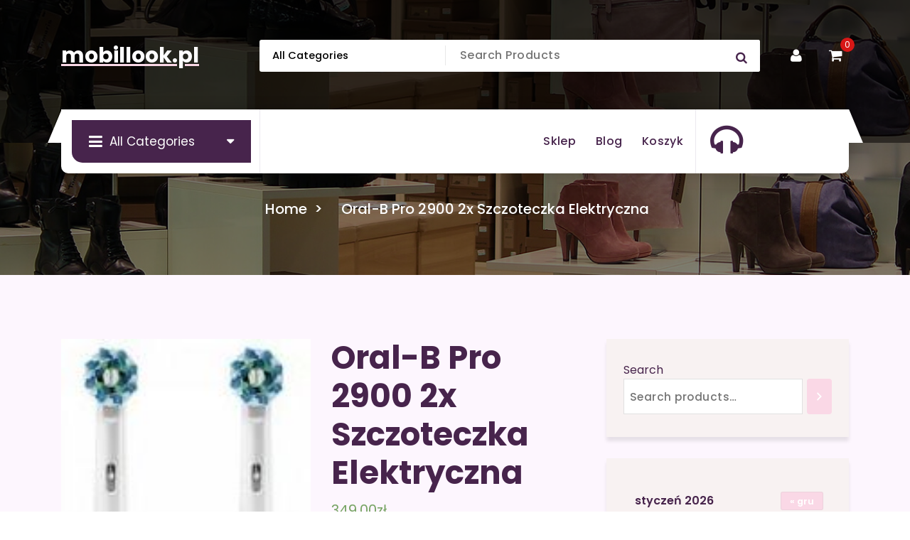

--- FILE ---
content_type: text/html; charset=UTF-8
request_url: https://mobillook.pl/produkt/oral-b-pro-2900-2x-szczoteczka-elektryczna/
body_size: 17241
content:
<!DOCTYPE html>
<html lang="pl-PL">
	<head>
		<meta charset="UTF-8">
		<meta name="viewport" content="width=device-width, initial-scale=1">
		<link rel="profile" href="https://gmpg.org/xfn/11">
				<link rel="pingback" href="https://mobillook.pl/xmlrpc.php">
		
		<title>Oral-B Pro 2900 2x Szczoteczka Elektryczna &#8211; mobillook.pl</title>
<meta name='robots' content='max-image-preview:large' />
<link rel="alternate" type="application/rss+xml" title="mobillook.pl &raquo; Kanał z wpisami" href="https://mobillook.pl/feed/" />
<link rel="alternate" type="application/rss+xml" title="mobillook.pl &raquo; Kanał z komentarzami" href="https://mobillook.pl/comments/feed/" />
<link rel="alternate" type="application/rss+xml" title="mobillook.pl &raquo; Oral-B Pro 2900 2x Szczoteczka Elektryczna Kanał z komentarzami" href="https://mobillook.pl/produkt/oral-b-pro-2900-2x-szczoteczka-elektryczna/feed/" />
<link rel="alternate" title="oEmbed (JSON)" type="application/json+oembed" href="https://mobillook.pl/wp-json/oembed/1.0/embed?url=https%3A%2F%2Fmobillook.pl%2Fprodukt%2Foral-b-pro-2900-2x-szczoteczka-elektryczna%2F" />
<link rel="alternate" title="oEmbed (XML)" type="text/xml+oembed" href="https://mobillook.pl/wp-json/oembed/1.0/embed?url=https%3A%2F%2Fmobillook.pl%2Fprodukt%2Foral-b-pro-2900-2x-szczoteczka-elektryczna%2F&#038;format=xml" />
<style id='wp-img-auto-sizes-contain-inline-css' type='text/css'>
img:is([sizes=auto i],[sizes^="auto," i]){contain-intrinsic-size:3000px 1500px}
/*# sourceURL=wp-img-auto-sizes-contain-inline-css */
</style>
<style id='wp-emoji-styles-inline-css' type='text/css'>

	img.wp-smiley, img.emoji {
		display: inline !important;
		border: none !important;
		box-shadow: none !important;
		height: 1em !important;
		width: 1em !important;
		margin: 0 0.07em !important;
		vertical-align: -0.1em !important;
		background: none !important;
		padding: 0 !important;
	}
/*# sourceURL=wp-emoji-styles-inline-css */
</style>
<style id='wp-block-library-inline-css' type='text/css'>
:root{--wp-block-synced-color:#7a00df;--wp-block-synced-color--rgb:122,0,223;--wp-bound-block-color:var(--wp-block-synced-color);--wp-editor-canvas-background:#ddd;--wp-admin-theme-color:#007cba;--wp-admin-theme-color--rgb:0,124,186;--wp-admin-theme-color-darker-10:#006ba1;--wp-admin-theme-color-darker-10--rgb:0,107,160.5;--wp-admin-theme-color-darker-20:#005a87;--wp-admin-theme-color-darker-20--rgb:0,90,135;--wp-admin-border-width-focus:2px}@media (min-resolution:192dpi){:root{--wp-admin-border-width-focus:1.5px}}.wp-element-button{cursor:pointer}:root .has-very-light-gray-background-color{background-color:#eee}:root .has-very-dark-gray-background-color{background-color:#313131}:root .has-very-light-gray-color{color:#eee}:root .has-very-dark-gray-color{color:#313131}:root .has-vivid-green-cyan-to-vivid-cyan-blue-gradient-background{background:linear-gradient(135deg,#00d084,#0693e3)}:root .has-purple-crush-gradient-background{background:linear-gradient(135deg,#34e2e4,#4721fb 50%,#ab1dfe)}:root .has-hazy-dawn-gradient-background{background:linear-gradient(135deg,#faaca8,#dad0ec)}:root .has-subdued-olive-gradient-background{background:linear-gradient(135deg,#fafae1,#67a671)}:root .has-atomic-cream-gradient-background{background:linear-gradient(135deg,#fdd79a,#004a59)}:root .has-nightshade-gradient-background{background:linear-gradient(135deg,#330968,#31cdcf)}:root .has-midnight-gradient-background{background:linear-gradient(135deg,#020381,#2874fc)}:root{--wp--preset--font-size--normal:16px;--wp--preset--font-size--huge:42px}.has-regular-font-size{font-size:1em}.has-larger-font-size{font-size:2.625em}.has-normal-font-size{font-size:var(--wp--preset--font-size--normal)}.has-huge-font-size{font-size:var(--wp--preset--font-size--huge)}.has-text-align-center{text-align:center}.has-text-align-left{text-align:left}.has-text-align-right{text-align:right}.has-fit-text{white-space:nowrap!important}#end-resizable-editor-section{display:none}.aligncenter{clear:both}.items-justified-left{justify-content:flex-start}.items-justified-center{justify-content:center}.items-justified-right{justify-content:flex-end}.items-justified-space-between{justify-content:space-between}.screen-reader-text{border:0;clip-path:inset(50%);height:1px;margin:-1px;overflow:hidden;padding:0;position:absolute;width:1px;word-wrap:normal!important}.screen-reader-text:focus{background-color:#ddd;clip-path:none;color:#444;display:block;font-size:1em;height:auto;left:5px;line-height:normal;padding:15px 23px 14px;text-decoration:none;top:5px;width:auto;z-index:100000}html :where(.has-border-color){border-style:solid}html :where([style*=border-top-color]){border-top-style:solid}html :where([style*=border-right-color]){border-right-style:solid}html :where([style*=border-bottom-color]){border-bottom-style:solid}html :where([style*=border-left-color]){border-left-style:solid}html :where([style*=border-width]){border-style:solid}html :where([style*=border-top-width]){border-top-style:solid}html :where([style*=border-right-width]){border-right-style:solid}html :where([style*=border-bottom-width]){border-bottom-style:solid}html :where([style*=border-left-width]){border-left-style:solid}html :where(img[class*=wp-image-]){height:auto;max-width:100%}:where(figure){margin:0 0 1em}html :where(.is-position-sticky){--wp-admin--admin-bar--position-offset:var(--wp-admin--admin-bar--height,0px)}@media screen and (max-width:600px){html :where(.is-position-sticky){--wp-admin--admin-bar--position-offset:0px}}

/*# sourceURL=wp-block-library-inline-css */
</style><style id='wp-block-calendar-inline-css' type='text/css'>
.wp-block-calendar{text-align:center}.wp-block-calendar td,.wp-block-calendar th{border:1px solid;padding:.25em}.wp-block-calendar th{font-weight:400}.wp-block-calendar caption{background-color:inherit}.wp-block-calendar table{border-collapse:collapse;width:100%}.wp-block-calendar table.has-background th{background-color:inherit}.wp-block-calendar table.has-text-color th{color:inherit}.wp-block-calendar :where(table:not(.has-text-color)){color:#40464d}.wp-block-calendar :where(table:not(.has-text-color)) td,.wp-block-calendar :where(table:not(.has-text-color)) th{border-color:#ddd}:where(.wp-block-calendar table:not(.has-background) th){background:#ddd}
/*# sourceURL=https://mobillook.pl/wp-includes/blocks/calendar/style.min.css */
</style>
<link rel='stylesheet' id='wc-blocks-vendors-style-css' href='https://mobillook.pl/wp-content/plugins/woocommerce/packages/woocommerce-blocks/build/wc-blocks-vendors-style.css?ver=7.2.2' type='text/css' media='all' />
<link rel='stylesheet' id='wc-blocks-style-css' href='https://mobillook.pl/wp-content/plugins/woocommerce/packages/woocommerce-blocks/build/wc-blocks-style.css?ver=7.2.2' type='text/css' media='all' />
<style id='global-styles-inline-css' type='text/css'>
:root{--wp--preset--aspect-ratio--square: 1;--wp--preset--aspect-ratio--4-3: 4/3;--wp--preset--aspect-ratio--3-4: 3/4;--wp--preset--aspect-ratio--3-2: 3/2;--wp--preset--aspect-ratio--2-3: 2/3;--wp--preset--aspect-ratio--16-9: 16/9;--wp--preset--aspect-ratio--9-16: 9/16;--wp--preset--color--black: #000000;--wp--preset--color--cyan-bluish-gray: #abb8c3;--wp--preset--color--white: #ffffff;--wp--preset--color--pale-pink: #f78da7;--wp--preset--color--vivid-red: #cf2e2e;--wp--preset--color--luminous-vivid-orange: #ff6900;--wp--preset--color--luminous-vivid-amber: #fcb900;--wp--preset--color--light-green-cyan: #7bdcb5;--wp--preset--color--vivid-green-cyan: #00d084;--wp--preset--color--pale-cyan-blue: #8ed1fc;--wp--preset--color--vivid-cyan-blue: #0693e3;--wp--preset--color--vivid-purple: #9b51e0;--wp--preset--gradient--vivid-cyan-blue-to-vivid-purple: linear-gradient(135deg,rgb(6,147,227) 0%,rgb(155,81,224) 100%);--wp--preset--gradient--light-green-cyan-to-vivid-green-cyan: linear-gradient(135deg,rgb(122,220,180) 0%,rgb(0,208,130) 100%);--wp--preset--gradient--luminous-vivid-amber-to-luminous-vivid-orange: linear-gradient(135deg,rgb(252,185,0) 0%,rgb(255,105,0) 100%);--wp--preset--gradient--luminous-vivid-orange-to-vivid-red: linear-gradient(135deg,rgb(255,105,0) 0%,rgb(207,46,46) 100%);--wp--preset--gradient--very-light-gray-to-cyan-bluish-gray: linear-gradient(135deg,rgb(238,238,238) 0%,rgb(169,184,195) 100%);--wp--preset--gradient--cool-to-warm-spectrum: linear-gradient(135deg,rgb(74,234,220) 0%,rgb(151,120,209) 20%,rgb(207,42,186) 40%,rgb(238,44,130) 60%,rgb(251,105,98) 80%,rgb(254,248,76) 100%);--wp--preset--gradient--blush-light-purple: linear-gradient(135deg,rgb(255,206,236) 0%,rgb(152,150,240) 100%);--wp--preset--gradient--blush-bordeaux: linear-gradient(135deg,rgb(254,205,165) 0%,rgb(254,45,45) 50%,rgb(107,0,62) 100%);--wp--preset--gradient--luminous-dusk: linear-gradient(135deg,rgb(255,203,112) 0%,rgb(199,81,192) 50%,rgb(65,88,208) 100%);--wp--preset--gradient--pale-ocean: linear-gradient(135deg,rgb(255,245,203) 0%,rgb(182,227,212) 50%,rgb(51,167,181) 100%);--wp--preset--gradient--electric-grass: linear-gradient(135deg,rgb(202,248,128) 0%,rgb(113,206,126) 100%);--wp--preset--gradient--midnight: linear-gradient(135deg,rgb(2,3,129) 0%,rgb(40,116,252) 100%);--wp--preset--font-size--small: 13px;--wp--preset--font-size--medium: 20px;--wp--preset--font-size--large: 36px;--wp--preset--font-size--x-large: 42px;--wp--preset--spacing--20: 0.44rem;--wp--preset--spacing--30: 0.67rem;--wp--preset--spacing--40: 1rem;--wp--preset--spacing--50: 1.5rem;--wp--preset--spacing--60: 2.25rem;--wp--preset--spacing--70: 3.38rem;--wp--preset--spacing--80: 5.06rem;--wp--preset--shadow--natural: 6px 6px 9px rgba(0, 0, 0, 0.2);--wp--preset--shadow--deep: 12px 12px 50px rgba(0, 0, 0, 0.4);--wp--preset--shadow--sharp: 6px 6px 0px rgba(0, 0, 0, 0.2);--wp--preset--shadow--outlined: 6px 6px 0px -3px rgb(255, 255, 255), 6px 6px rgb(0, 0, 0);--wp--preset--shadow--crisp: 6px 6px 0px rgb(0, 0, 0);}:where(.is-layout-flex){gap: 0.5em;}:where(.is-layout-grid){gap: 0.5em;}body .is-layout-flex{display: flex;}.is-layout-flex{flex-wrap: wrap;align-items: center;}.is-layout-flex > :is(*, div){margin: 0;}body .is-layout-grid{display: grid;}.is-layout-grid > :is(*, div){margin: 0;}:where(.wp-block-columns.is-layout-flex){gap: 2em;}:where(.wp-block-columns.is-layout-grid){gap: 2em;}:where(.wp-block-post-template.is-layout-flex){gap: 1.25em;}:where(.wp-block-post-template.is-layout-grid){gap: 1.25em;}.has-black-color{color: var(--wp--preset--color--black) !important;}.has-cyan-bluish-gray-color{color: var(--wp--preset--color--cyan-bluish-gray) !important;}.has-white-color{color: var(--wp--preset--color--white) !important;}.has-pale-pink-color{color: var(--wp--preset--color--pale-pink) !important;}.has-vivid-red-color{color: var(--wp--preset--color--vivid-red) !important;}.has-luminous-vivid-orange-color{color: var(--wp--preset--color--luminous-vivid-orange) !important;}.has-luminous-vivid-amber-color{color: var(--wp--preset--color--luminous-vivid-amber) !important;}.has-light-green-cyan-color{color: var(--wp--preset--color--light-green-cyan) !important;}.has-vivid-green-cyan-color{color: var(--wp--preset--color--vivid-green-cyan) !important;}.has-pale-cyan-blue-color{color: var(--wp--preset--color--pale-cyan-blue) !important;}.has-vivid-cyan-blue-color{color: var(--wp--preset--color--vivid-cyan-blue) !important;}.has-vivid-purple-color{color: var(--wp--preset--color--vivid-purple) !important;}.has-black-background-color{background-color: var(--wp--preset--color--black) !important;}.has-cyan-bluish-gray-background-color{background-color: var(--wp--preset--color--cyan-bluish-gray) !important;}.has-white-background-color{background-color: var(--wp--preset--color--white) !important;}.has-pale-pink-background-color{background-color: var(--wp--preset--color--pale-pink) !important;}.has-vivid-red-background-color{background-color: var(--wp--preset--color--vivid-red) !important;}.has-luminous-vivid-orange-background-color{background-color: var(--wp--preset--color--luminous-vivid-orange) !important;}.has-luminous-vivid-amber-background-color{background-color: var(--wp--preset--color--luminous-vivid-amber) !important;}.has-light-green-cyan-background-color{background-color: var(--wp--preset--color--light-green-cyan) !important;}.has-vivid-green-cyan-background-color{background-color: var(--wp--preset--color--vivid-green-cyan) !important;}.has-pale-cyan-blue-background-color{background-color: var(--wp--preset--color--pale-cyan-blue) !important;}.has-vivid-cyan-blue-background-color{background-color: var(--wp--preset--color--vivid-cyan-blue) !important;}.has-vivid-purple-background-color{background-color: var(--wp--preset--color--vivid-purple) !important;}.has-black-border-color{border-color: var(--wp--preset--color--black) !important;}.has-cyan-bluish-gray-border-color{border-color: var(--wp--preset--color--cyan-bluish-gray) !important;}.has-white-border-color{border-color: var(--wp--preset--color--white) !important;}.has-pale-pink-border-color{border-color: var(--wp--preset--color--pale-pink) !important;}.has-vivid-red-border-color{border-color: var(--wp--preset--color--vivid-red) !important;}.has-luminous-vivid-orange-border-color{border-color: var(--wp--preset--color--luminous-vivid-orange) !important;}.has-luminous-vivid-amber-border-color{border-color: var(--wp--preset--color--luminous-vivid-amber) !important;}.has-light-green-cyan-border-color{border-color: var(--wp--preset--color--light-green-cyan) !important;}.has-vivid-green-cyan-border-color{border-color: var(--wp--preset--color--vivid-green-cyan) !important;}.has-pale-cyan-blue-border-color{border-color: var(--wp--preset--color--pale-cyan-blue) !important;}.has-vivid-cyan-blue-border-color{border-color: var(--wp--preset--color--vivid-cyan-blue) !important;}.has-vivid-purple-border-color{border-color: var(--wp--preset--color--vivid-purple) !important;}.has-vivid-cyan-blue-to-vivid-purple-gradient-background{background: var(--wp--preset--gradient--vivid-cyan-blue-to-vivid-purple) !important;}.has-light-green-cyan-to-vivid-green-cyan-gradient-background{background: var(--wp--preset--gradient--light-green-cyan-to-vivid-green-cyan) !important;}.has-luminous-vivid-amber-to-luminous-vivid-orange-gradient-background{background: var(--wp--preset--gradient--luminous-vivid-amber-to-luminous-vivid-orange) !important;}.has-luminous-vivid-orange-to-vivid-red-gradient-background{background: var(--wp--preset--gradient--luminous-vivid-orange-to-vivid-red) !important;}.has-very-light-gray-to-cyan-bluish-gray-gradient-background{background: var(--wp--preset--gradient--very-light-gray-to-cyan-bluish-gray) !important;}.has-cool-to-warm-spectrum-gradient-background{background: var(--wp--preset--gradient--cool-to-warm-spectrum) !important;}.has-blush-light-purple-gradient-background{background: var(--wp--preset--gradient--blush-light-purple) !important;}.has-blush-bordeaux-gradient-background{background: var(--wp--preset--gradient--blush-bordeaux) !important;}.has-luminous-dusk-gradient-background{background: var(--wp--preset--gradient--luminous-dusk) !important;}.has-pale-ocean-gradient-background{background: var(--wp--preset--gradient--pale-ocean) !important;}.has-electric-grass-gradient-background{background: var(--wp--preset--gradient--electric-grass) !important;}.has-midnight-gradient-background{background: var(--wp--preset--gradient--midnight) !important;}.has-small-font-size{font-size: var(--wp--preset--font-size--small) !important;}.has-medium-font-size{font-size: var(--wp--preset--font-size--medium) !important;}.has-large-font-size{font-size: var(--wp--preset--font-size--large) !important;}.has-x-large-font-size{font-size: var(--wp--preset--font-size--x-large) !important;}
/*# sourceURL=global-styles-inline-css */
</style>

<style id='classic-theme-styles-inline-css' type='text/css'>
/*! This file is auto-generated */
.wp-block-button__link{color:#fff;background-color:#32373c;border-radius:9999px;box-shadow:none;text-decoration:none;padding:calc(.667em + 2px) calc(1.333em + 2px);font-size:1.125em}.wp-block-file__button{background:#32373c;color:#fff;text-decoration:none}
/*# sourceURL=/wp-includes/css/classic-themes.min.css */
</style>
<link rel='stylesheet' id='woocommerce-layout-css' href='https://mobillook.pl/wp-content/plugins/woocommerce/assets/css/woocommerce-layout.css?ver=6.4.1' type='text/css' media='all' />
<link rel='stylesheet' id='woocommerce-smallscreen-css' href='https://mobillook.pl/wp-content/plugins/woocommerce/assets/css/woocommerce-smallscreen.css?ver=6.4.1' type='text/css' media='only screen and (max-width: 768px)' />
<link rel='stylesheet' id='woocommerce-general-css' href='https://mobillook.pl/wp-content/plugins/woocommerce/assets/css/woocommerce.css?ver=6.4.1' type='text/css' media='all' />
<style id='woocommerce-inline-inline-css' type='text/css'>
.woocommerce form .form-row .required { visibility: visible; }
/*# sourceURL=woocommerce-inline-inline-css */
</style>
<link rel='stylesheet' id='owl-carousel-min-css' href='https://mobillook.pl/wp-content/themes/storepress/assets/css/owl.carousel.min.css?ver=6.9' type='text/css' media='all' />
<link rel='stylesheet' id='bootstrap-min-css' href='https://mobillook.pl/wp-content/themes/storepress/assets/css/bootstrap.min.css?ver=6.9' type='text/css' media='all' />
<link rel='stylesheet' id='meanmenu-css' href='https://mobillook.pl/wp-content/themes/storepress/assets/css/meanmenu.css?ver=6.9' type='text/css' media='all' />
<link rel='stylesheet' id='font-awesome-css' href='https://mobillook.pl/wp-content/themes/storepress/assets/css/fonts/font-awesome/css/font-awesome.min.css?ver=6.9' type='text/css' media='all' />
<link rel='stylesheet' id='animate-css' href='https://mobillook.pl/wp-content/themes/storepress/assets/css/animate.min.css?ver=6.9' type='text/css' media='all' />
<link rel='stylesheet' id='storepress-editor-style-css' href='https://mobillook.pl/wp-content/themes/storepress/assets/css/editor-style.css?ver=6.9' type='text/css' media='all' />
<link rel='stylesheet' id='storepress-widgets-css' href='https://mobillook.pl/wp-content/themes/storepress/assets/css/widgets.css?ver=6.9' type='text/css' media='all' />
<link rel='stylesheet' id='storepress-main-css' href='https://mobillook.pl/wp-content/themes/storepress/assets/css/main.css?ver=6.9' type='text/css' media='all' />
<link rel='stylesheet' id='storepress-woocommerce-css' href='https://mobillook.pl/wp-content/themes/storepress/assets/css/woo.css?ver=6.9' type='text/css' media='all' />
<link rel='stylesheet' id='storepress-media-query-css' href='https://mobillook.pl/wp-content/themes/storepress/assets/css/responsive.css?ver=6.9' type='text/css' media='all' />
<link rel='stylesheet' id='storepress-style-css' href='https://mobillook.pl/wp-content/themes/storepress/style.css?ver=6.9' type='text/css' media='all' />
<style id='storepress-style-inline-css' type='text/css'>
.breadcrumb-section .breadcrumb-shapes {
					background-color: #201c30;
				}

/*# sourceURL=storepress-style-inline-css */
</style>
<link rel='stylesheet' id='storepress-fonts-css' href='https://mobillook.pl/wp-content/fonts/0ef2af58a55df48f96ec5fa68b33dc7c.css' type='text/css' media='all' />
<script type="text/javascript" src="https://mobillook.pl/wp-includes/js/jquery/jquery.min.js?ver=3.7.1" id="jquery-core-js"></script>
<script type="text/javascript" src="https://mobillook.pl/wp-includes/js/jquery/jquery-migrate.min.js?ver=3.4.1" id="jquery-migrate-js"></script>
<script type="text/javascript" src="https://mobillook.pl/wp-content/themes/storepress/assets/js/wow.min.js?ver=6.9" id="wow-min-js"></script>
<link rel="https://api.w.org/" href="https://mobillook.pl/wp-json/" /><link rel="alternate" title="JSON" type="application/json" href="https://mobillook.pl/wp-json/wp/v2/product/8253" /><link rel="EditURI" type="application/rsd+xml" title="RSD" href="https://mobillook.pl/xmlrpc.php?rsd" />
<meta name="generator" content="WordPress 6.9" />
<meta name="generator" content="WooCommerce 6.4.1" />
<link rel="canonical" href="https://mobillook.pl/produkt/oral-b-pro-2900-2x-szczoteczka-elektryczna/" />
<link rel='shortlink' href='https://mobillook.pl/?p=8253' />
	<noscript><style>.woocommerce-product-gallery{ opacity: 1 !important; }</style></noscript>
		<style type="text/css">
			h4.site-title,
		p.site-description {
			color: #ffffff;
		}
		</style>
			<style type="text/css" id="wp-custom-css">
			.woocommerce ul.products li.product a img {
    height: 230px;
    object-fit: contain;
}

.woocommerce ul.products li.product .woocommerce-loop-product__title {
    height: 90px;
    overflow: hidden;
}
		</style>
			</head>
<body class="wp-singular product-template-default single single-product postid-8253 wp-theme-storepress homepage-two header-two theme-storepress woocommerce woocommerce-page woocommerce-no-js" >

	<div id="page" class="site">
		<a class="skip-link screen-reader-text" href="#content">Skip to content</a>
	
	<header id="vf-header" class="vf-header" style="background: url('https://mobillook.pl/wp-content/themes/storepress/assets/images/breadcrumb.jpg') no-repeat center center / cover rgba(0, 0, 0, 0.82);background-blend-mode: multiply;">
		<div id="vf-product-menu" class="vf-product-menu">
		<div class="container">
			<div class="row gx-2 product-menu-row">
				<div class="col-lg-3 col-12 my-auto">
					<div class="logo">
									<a href="https://mobillook.pl/">
				<h4 class="site-title">
					mobillook.pl				</h4>
			</a>	
									</div>
				</div>
				<div class="col-lg-9 col-12 d-flex align-items-center flex-wrap justify-content-end my-auto">
											<div class="header-search-form">
							<form method="get" action="https://mobillook.pl/">
								<select class="header-search-select" name="product_cat">
									<option value="">All Categories</option> 
									<option value="akcesoria-do-golarek">Akcesoria do golarek (37)</option><option value="akcesoria-do-odkurzaczy">Akcesoria do odkurzaczy (231)</option><option value="akcesoria-do-okapow">Akcesoria do okapów (3)</option><option value="akcesoria-i-czesci-do-agd">Akcesoria i części do AGD (402)</option><option value="blendery-kielichowe">Blendery kielichowe (75)</option><option value="blendery-reczne">Blendery ręczne (61)</option><option value="butelki-filtrujace">Butelki filtrujące (11)</option><option value="chlodziarki-do-wina">Chłodziarki do wina (46)</option><option value="chlodziarki-do-wina-do-zabudowy">Chłodziarki do wina do zabudowy (10)</option><option value="czajniki-elektryczne">Czajniki elektryczne (197)</option><option value="depilatory-i-golarki-damskie">Depilatory i golarki damskie (86)</option><option value="dzbanki-filtrujace">Dzbanki filtrujące (25)</option><option value="ekspresy-cisnieniowe">Ekspresy ciśnieniowe (311)</option><option value="ekspresy-do-kawy-do-zabudowy">Ekspresy do kawy do zabudowy (19)</option><option value="ekspresy-kapsulkowe">Ekspresy kapsułkowe (17)</option><option value="ekspresy-przelewowe">Ekspresy przelewowe (66)</option><option value="elektryczne-szczoteczki-do-zebow">Elektryczne szczoteczki do zębów (508)</option><option value="filtry-do-oczyszczaczy-powietrza">Filtry do oczyszczaczy powietrza (48)</option><option value="filtry-do-odkurzaczy">Filtry do odkurzaczy (59)</option><option value="filtry-do-okapow">Filtry do okapów (11)</option><option value="frytkownice">Frytkownice (135)</option><option value="gofrownice">Gofrownice (78)</option><option value="golarki-do-ubran">Golarki do ubrań (3)</option><option value="golarki-meskie">Golarki męskie (73)</option><option value="irygatory-do-zebow">Irygatory do zębów (22)</option><option value="jajowary">Jajowary (7)</option><option value="kawa">Kawa (1)</option><option value="klimatory">Klimatory (4)</option><option value="koncowki-do-irygatorow">Końcówki do irygatorów (2)</option><option value="koncowki-do-szczoteczek-elektrycznych">Końcówki do szczoteczek elektrycznych (115)</option><option value="krajalnice">Krajalnice (15)</option><option value="kuchenki-elektryczne">Kuchenki elektryczne (29)</option><option value="kuchenki-gazowe">Kuchenki gazowe (26)</option><option value="kuchenki-gazowo-elektryczne">Kuchenki gazowo-elektryczne (84)</option><option value="kuchenki-mikrofalowe">Kuchenki mikrofalowe (52)</option><option value="kuchenki-mikrofalowe-do-zabudowy">Kuchenki mikrofalowe do zabudowy (37)</option><option value="lodowki">Lodówki (377)</option><option value="lodowki-do-zabudowy">Lodówki do zabudowy (109)</option><option value="lokowki-i-termoloki">Lokówki i termoloki (40)</option><option value="masazery">Masażery (77)</option><option value="maszynki-do-mielenia">Maszynki do mielenia (31)</option><option value="maszynki-do-strzyzenia">Maszynki do strzyżenia (70)</option><option value="maszyny-do-szycia">Maszyny do szycia (41)</option><option value="miksery-reczne">Miksery ręczne (40)</option><option value="mini-piekarniki">Mini piekarniki (18)</option><option value="mlynki-do-kawy">Młynki do kawy (41)</option><option value="mopy-parowe-i-parownice">Mopy parowe i parownice (22)</option><option value="multicookery">Multicookery (23)</option><option value="myjki-do-okien">Myjki do okien (24)</option><option value="nawilzacze">Nawilżacze (118)</option><option value="oczyszczacze-powietrza">Oczyszczacze powietrza (87)</option><option value="odkurzacze-automatyczne">Odkurzacze automatyczne (205)</option><option value="odkurzacze-pionowe">Odkurzacze pionowe (347)</option><option value="odkurzacze-reczne">Odkurzacze ręczne (36)</option><option value="odkurzacze-tradycyjne">Odkurzacze tradycyjne (206)</option><option value="okapy">Okapy (172)</option><option value="opiekacze">Opiekacze (42)</option><option value="osuszacze-powietrza">Osuszacze powietrza (16)</option><option value="ozonatory">Ozonatory (2)</option><option value="parowary-i-kombiwary">Parowary i kombiwary (5)</option><option value="parownice-do-ubran">Parownice do ubrań (24)</option><option value="patelnie-elektryczne">Patelnie elektryczne (2)</option><option value="piekarniki">Piekarniki (208)</option><option value="plyty-elektryczne-do-zabudowy">Płyty elektryczne do zabudowy (114)</option><option value="plyty-gazowe-do-zabudowy">Płyty gazowe do zabudowy (84)</option><option value="plyty-gazowo-elektryczne-do-zabudowy">Płyty gazowo-elektryczne do zabudowy (1)</option><option value="plyty-wolnostojace">Płyty wolnostojące (28)</option><option value="pozostale-male-agd-do-domu">Pozostałe małe AGD do domu (7)</option><option value="pozostale-male-agd-do-kuchni">Pozostałe małe AGD do kuchni (92)</option><option value="pozostale-plyty-do-zabudowy">Pozostałe płyty do zabudowy (1)</option><option value="pozostale-urzadzenia-do-pielegnacji-ciala">Pozostałe urządzenia do pielęgnacji ciała (14)</option><option value="pralki">Pralki (169)</option><option value="pralki-do-zabudowy">Pralki do zabudowy (7)</option><option value="pralko-suszarki">Pralko suszarki (42)</option><option value="pralko-suszarki-do-zabudowy">Pralko suszarki do zabudowy (1)</option><option value="prostownice-i-karbownice">Prostownice i karbownice (70)</option><option value="raclette-i-grille-elektryczne">Raclette i grille elektryczne (70)</option><option value="roboty-kuchenne">Roboty kuchenne (148)</option><option value="saturatory">Saturatory (52)</option><option value="sluchawki">Słuchawki (1)</option><option value="smartfony">Smartfony (2)</option><option value="sokowirowki">Sokowirówki (9)</option><option value="spieniacze-do-mleka">Spieniacze do mleka (10)</option><option value="stacje-parowe">Stacje parowe (40)</option><option value="stacje-pogody-i-mierniki-ozdobne">Stacje pogody i mierniki ozdobne (117)</option><option value="suszarki">Suszarki (76)</option><option value="suszarki-do-warzyw-i-owocow">Suszarki do warzyw i owoców (16)</option><option value="suszarki-do-wlosow">Suszarki do włosów (73)</option><option value="suszarko-lokowki">Suszarko-lokówki (55)</option><option value="szczoteczki-do-twarzy">Szczoteczki do twarzy (13)</option><option value="telewizory">Telewizory (1)</option><option value="termosy-i-kubki">Termosy i kubki (1)</option><option value="tostery">Tostery (72)</option><option value="trymery">Trymery (89)</option><option value="urzadzenia-do-lodow-i-jogurtow">Urządzenia do lodów i jogurtów (8)</option><option value="wagi-kuchenne">Wagi kuchenne (33)</option><option value="wagi-lazienkowe">Wagi łazienkowe (169)</option><option value="wentylatory-przenosne">Wentylatory przenośne (46)</option><option value="wklady-filtrujace">Wkłady filtrujące (59)</option><option value="wolnowary">Wolnowary (4)</option><option value="worki-do-odkurzaczy">Worki do odkurzaczy (35)</option><option value="wyciskarki-do-owocow">Wyciskarki do owoców (44)</option><option value="wypiekacze-do-chleba">Wypiekacze do chleba (7)</option><option value="zamrazarki">Zamrażarki (34)</option><option value="zamrazarki-do-zabudowy">Zamrażarki do zabudowy (2)</option><option value="zelazka">Żelazka (125)</option><option value="zestawy-agd">Zestawy AGD (9)</option><option value="zgrzewarki-do-folii">Zgrzewarki do folii (10)</option><option value="zmywarki">Zmywarki (73)</option><option value="zmywarki-do-zabudowy">Zmywarki do zabudowy (98)</option>								</select>
								<input class="header-search-input search-field" name="s" type="text" placeholder="Search Products" />
								<input type="hidden" name="post_type" value="product" />
								<button class="header-search-button search-submit" type="submit"><i class="fa fa-search"></i></button>
							</form>                            
						</div>
										<div class="main-menu-right">
						<ul class="menu-right-list">
									<li class="user">
			<a href="" class="user-btn"><i class="fa fa-user"></i></a>
		</li>
				<li class="cart-wrapper">
				<div class="cart-main">
					<button type="button" class="cart-icon-wrap header-cart cart-trigger">
						<i class="fa fa-shopping-cart"></i>
														<span class="cart-count">0</span>
													</button>
					<div class="cart-modal cart-modal-1">
						<div class="cart-container">
							<div class="cart-header">
								<div class="cart-top">
									<span class="cart-text">Shopping Cart</span>
									<a href="javascript:void(0);" class="cart-close">CLOSE</a>
								</div>
							</div>
							<div class="cart-data">
								

	<p class="woocommerce-mini-cart__empty-message">No products in the cart.</p>




							</div>	
						</div>
						<div class="cart-overlay"></div>
					</div>
				</div>
			</li>
								</ul>
					</div>
				</div>
			</div>
		</div>
	</div>
	<div id="navigation-wrapper" class="navigation-wrapper">
		<div class="navigation-middle">
			<div class="main-navigation-area d-none d-lg-block">
				<div class="main-navigation is-sticky-on">
					<div class="container">
						<div class="row navigation-middle-row">
							<div class="col-lg-3 col-12 my-auto">
										<div class="product-category-browse">
			<button type="button" class="product-category-btn"><span><i class="fa fa-navicon"></i>All Categories</span></button>
			<div class="product-category-menus">
				<div class="product-category-menus-list">
					<ul class="main-menu">
						<li class="menu-item"><a href="https://mobillook.pl/kategoria-produktu/bez-kategorii/" class="nav-link">Bez kategorii</a></li><li class="menu-item"><a href="https://mobillook.pl/kategoria-produktu/akcesoria-do-golarek/" class="nav-link">Akcesoria do golarek</a></li><li class="menu-item"><a href="https://mobillook.pl/kategoria-produktu/akcesoria-do-odkurzaczy/" class="nav-link">Akcesoria do odkurzaczy</a></li><li class="menu-item"><a href="https://mobillook.pl/kategoria-produktu/akcesoria-do-okapow/" class="nav-link">Akcesoria do okapów</a></li><li class="menu-item"><a href="https://mobillook.pl/kategoria-produktu/akcesoria-i-czesci-do-agd/" class="nav-link">Akcesoria i części do AGD</a></li><li class="menu-item"><a href="https://mobillook.pl/kategoria-produktu/blendery-kielichowe/" class="nav-link">Blendery kielichowe</a></li><li class="menu-item"><a href="https://mobillook.pl/kategoria-produktu/blendery-reczne/" class="nav-link">Blendery ręczne</a></li><li class="menu-item"><a href="https://mobillook.pl/kategoria-produktu/butelki-filtrujace/" class="nav-link">Butelki filtrujące</a></li><li class="menu-item"><a href="https://mobillook.pl/kategoria-produktu/chlodziarki-do-wina/" class="nav-link">Chłodziarki do wina</a></li><li class="menu-item"><a href="https://mobillook.pl/kategoria-produktu/chlodziarki-do-wina-do-zabudowy/" class="nav-link">Chłodziarki do wina do zabudowy</a></li><li class="menu-item"><a href="https://mobillook.pl/kategoria-produktu/czajniki-elektryczne/" class="nav-link">Czajniki elektryczne</a></li><li class="menu-item"><a href="https://mobillook.pl/kategoria-produktu/depilatory-i-golarki-damskie/" class="nav-link">Depilatory i golarki damskie</a></li><li class="menu-item"><a href="https://mobillook.pl/kategoria-produktu/dzbanki-filtrujace/" class="nav-link">Dzbanki filtrujące</a></li><li class="menu-item"><a href="https://mobillook.pl/kategoria-produktu/ekspresy-cisnieniowe/" class="nav-link">Ekspresy ciśnieniowe</a></li><li class="menu-item"><a href="https://mobillook.pl/kategoria-produktu/ekspresy-do-kawy-do-zabudowy/" class="nav-link">Ekspresy do kawy do zabudowy</a></li><li class="menu-item"><a href="https://mobillook.pl/kategoria-produktu/ekspresy-kapsulkowe/" class="nav-link">Ekspresy kapsułkowe</a></li><li class="menu-item"><a href="https://mobillook.pl/kategoria-produktu/ekspresy-przelewowe/" class="nav-link">Ekspresy przelewowe</a></li><li class="menu-item"><a href="https://mobillook.pl/kategoria-produktu/elektryczne-szczoteczki-do-zebow/" class="nav-link">Elektryczne szczoteczki do zębów</a></li><li class="menu-item"><a href="https://mobillook.pl/kategoria-produktu/filtry-do-oczyszczaczy-powietrza/" class="nav-link">Filtry do oczyszczaczy powietrza</a></li><li class="menu-item"><a href="https://mobillook.pl/kategoria-produktu/filtry-do-odkurzaczy/" class="nav-link">Filtry do odkurzaczy</a></li><li class="menu-item"><a href="https://mobillook.pl/kategoria-produktu/filtry-do-okapow/" class="nav-link">Filtry do okapów</a></li><li class="menu-item"><a href="https://mobillook.pl/kategoria-produktu/frytkownice/" class="nav-link">Frytkownice</a></li><li class="menu-item"><a href="https://mobillook.pl/kategoria-produktu/gofrownice/" class="nav-link">Gofrownice</a></li><li class="menu-item"><a href="https://mobillook.pl/kategoria-produktu/golarki-do-ubran/" class="nav-link">Golarki do ubrań</a></li><li class="menu-item"><a href="https://mobillook.pl/kategoria-produktu/golarki-meskie/" class="nav-link">Golarki męskie</a></li><li class="menu-item"><a href="https://mobillook.pl/kategoria-produktu/irygatory-do-zebow/" class="nav-link">Irygatory do zębów</a></li><li class="menu-item"><a href="https://mobillook.pl/kategoria-produktu/jajowary/" class="nav-link">Jajowary</a></li><li class="menu-item"><a href="https://mobillook.pl/kategoria-produktu/kawa/" class="nav-link">Kawa</a></li><li class="menu-item"><a href="https://mobillook.pl/kategoria-produktu/klimatory/" class="nav-link">Klimatory</a></li><li class="menu-item"><a href="https://mobillook.pl/kategoria-produktu/koncowki-do-irygatorow/" class="nav-link">Końcówki do irygatorów</a></li><li class="menu-item"><a href="https://mobillook.pl/kategoria-produktu/koncowki-do-szczoteczek-elektrycznych/" class="nav-link">Końcówki do szczoteczek elektrycznych</a></li><li class="menu-item"><a href="https://mobillook.pl/kategoria-produktu/krajalnice/" class="nav-link">Krajalnice</a></li><li class="menu-item"><a href="https://mobillook.pl/kategoria-produktu/kuchenki-elektryczne/" class="nav-link">Kuchenki elektryczne</a></li><li class="menu-item"><a href="https://mobillook.pl/kategoria-produktu/kuchenki-gazowe/" class="nav-link">Kuchenki gazowe</a></li><li class="menu-item"><a href="https://mobillook.pl/kategoria-produktu/kuchenki-gazowo-elektryczne/" class="nav-link">Kuchenki gazowo-elektryczne</a></li><li class="menu-item"><a href="https://mobillook.pl/kategoria-produktu/kuchenki-mikrofalowe/" class="nav-link">Kuchenki mikrofalowe</a></li><li class="menu-item"><a href="https://mobillook.pl/kategoria-produktu/kuchenki-mikrofalowe-do-zabudowy/" class="nav-link">Kuchenki mikrofalowe do zabudowy</a></li><li class="menu-item"><a href="https://mobillook.pl/kategoria-produktu/lodowki/" class="nav-link">Lodówki</a></li><li class="menu-item"><a href="https://mobillook.pl/kategoria-produktu/lodowki-do-zabudowy/" class="nav-link">Lodówki do zabudowy</a></li><li class="menu-item"><a href="https://mobillook.pl/kategoria-produktu/lokowki-i-termoloki/" class="nav-link">Lokówki i termoloki</a></li><li class="menu-item"><a href="https://mobillook.pl/kategoria-produktu/masazery/" class="nav-link">Masażery</a></li><li class="menu-item"><a href="https://mobillook.pl/kategoria-produktu/maszynki-do-mielenia/" class="nav-link">Maszynki do mielenia</a></li><li class="menu-item"><a href="https://mobillook.pl/kategoria-produktu/maszynki-do-strzyzenia/" class="nav-link">Maszynki do strzyżenia</a></li><li class="menu-item"><a href="https://mobillook.pl/kategoria-produktu/maszyny-do-szycia/" class="nav-link">Maszyny do szycia</a></li><li class="menu-item"><a href="https://mobillook.pl/kategoria-produktu/miksery-reczne/" class="nav-link">Miksery ręczne</a></li><li class="menu-item"><a href="https://mobillook.pl/kategoria-produktu/mini-piekarniki/" class="nav-link">Mini piekarniki</a></li><li class="menu-item"><a href="https://mobillook.pl/kategoria-produktu/mlynki-do-kawy/" class="nav-link">Młynki do kawy</a></li><li class="menu-item"><a href="https://mobillook.pl/kategoria-produktu/mopy-parowe-i-parownice/" class="nav-link">Mopy parowe i parownice</a></li><li class="menu-item"><a href="https://mobillook.pl/kategoria-produktu/multicookery/" class="nav-link">Multicookery</a></li><li class="menu-item"><a href="https://mobillook.pl/kategoria-produktu/myjki-do-okien/" class="nav-link">Myjki do okien</a></li><li class="menu-item"><a href="https://mobillook.pl/kategoria-produktu/nawilzacze/" class="nav-link">Nawilżacze</a></li><li class="menu-item"><a href="https://mobillook.pl/kategoria-produktu/oczyszczacze-powietrza/" class="nav-link">Oczyszczacze powietrza</a></li><li class="menu-item"><a href="https://mobillook.pl/kategoria-produktu/odkurzacze-automatyczne/" class="nav-link">Odkurzacze automatyczne</a></li><li class="menu-item"><a href="https://mobillook.pl/kategoria-produktu/odkurzacze-pionowe/" class="nav-link">Odkurzacze pionowe</a></li><li class="menu-item"><a href="https://mobillook.pl/kategoria-produktu/odkurzacze-reczne/" class="nav-link">Odkurzacze ręczne</a></li><li class="menu-item"><a href="https://mobillook.pl/kategoria-produktu/odkurzacze-tradycyjne/" class="nav-link">Odkurzacze tradycyjne</a></li><li class="menu-item"><a href="https://mobillook.pl/kategoria-produktu/okapy/" class="nav-link">Okapy</a></li><li class="menu-item"><a href="https://mobillook.pl/kategoria-produktu/opiekacze/" class="nav-link">Opiekacze</a></li><li class="menu-item"><a href="https://mobillook.pl/kategoria-produktu/osuszacze-powietrza/" class="nav-link">Osuszacze powietrza</a></li><li class="menu-item"><a href="https://mobillook.pl/kategoria-produktu/ozonatory/" class="nav-link">Ozonatory</a></li><li class="menu-item"><a href="https://mobillook.pl/kategoria-produktu/parowary-i-kombiwary/" class="nav-link">Parowary i kombiwary</a></li><li class="menu-item"><a href="https://mobillook.pl/kategoria-produktu/parownice-do-ubran/" class="nav-link">Parownice do ubrań</a></li><li class="menu-item"><a href="https://mobillook.pl/kategoria-produktu/patelnie-elektryczne/" class="nav-link">Patelnie elektryczne</a></li><li class="menu-item"><a href="https://mobillook.pl/kategoria-produktu/piekarniki/" class="nav-link">Piekarniki</a></li><li class="menu-item"><a href="https://mobillook.pl/kategoria-produktu/plyty-elektryczne-do-zabudowy/" class="nav-link">Płyty elektryczne do zabudowy</a></li><li class="menu-item"><a href="https://mobillook.pl/kategoria-produktu/plyty-gazowe-do-zabudowy/" class="nav-link">Płyty gazowe do zabudowy</a></li><li class="menu-item"><a href="https://mobillook.pl/kategoria-produktu/plyty-gazowo-elektryczne-do-zabudowy/" class="nav-link">Płyty gazowo-elektryczne do zabudowy</a></li><li class="menu-item"><a href="https://mobillook.pl/kategoria-produktu/plyty-wolnostojace/" class="nav-link">Płyty wolnostojące</a></li><li class="menu-item"><a href="https://mobillook.pl/kategoria-produktu/pozostale-male-agd-do-domu/" class="nav-link">Pozostałe małe AGD do domu</a></li><li class="menu-item"><a href="https://mobillook.pl/kategoria-produktu/pozostale-male-agd-do-kuchni/" class="nav-link">Pozostałe małe AGD do kuchni</a></li><li class="menu-item"><a href="https://mobillook.pl/kategoria-produktu/pozostale-plyty-do-zabudowy/" class="nav-link">Pozostałe płyty do zabudowy</a></li><li class="menu-item"><a href="https://mobillook.pl/kategoria-produktu/pozostale-urzadzenia-do-pielegnacji-ciala/" class="nav-link">Pozostałe urządzenia do pielęgnacji ciała</a></li><li class="menu-item"><a href="https://mobillook.pl/kategoria-produktu/pralki/" class="nav-link">Pralki</a></li><li class="menu-item"><a href="https://mobillook.pl/kategoria-produktu/pralki-do-zabudowy/" class="nav-link">Pralki do zabudowy</a></li><li class="menu-item"><a href="https://mobillook.pl/kategoria-produktu/pralko-suszarki/" class="nav-link">Pralko suszarki</a></li><li class="menu-item"><a href="https://mobillook.pl/kategoria-produktu/pralko-suszarki-do-zabudowy/" class="nav-link">Pralko suszarki do zabudowy</a></li><li class="menu-item"><a href="https://mobillook.pl/kategoria-produktu/prostownice-i-karbownice/" class="nav-link">Prostownice i karbownice</a></li><li class="menu-item"><a href="https://mobillook.pl/kategoria-produktu/raclette-i-grille-elektryczne/" class="nav-link">Raclette i grille elektryczne</a></li><li class="menu-item"><a href="https://mobillook.pl/kategoria-produktu/roboty-kuchenne/" class="nav-link">Roboty kuchenne</a></li><li class="menu-item"><a href="https://mobillook.pl/kategoria-produktu/saturatory/" class="nav-link">Saturatory</a></li><li class="menu-item"><a href="https://mobillook.pl/kategoria-produktu/sluchawki/" class="nav-link">Słuchawki</a></li><li class="menu-item"><a href="https://mobillook.pl/kategoria-produktu/smartfony/" class="nav-link">Smartfony</a></li><li class="menu-item"><a href="https://mobillook.pl/kategoria-produktu/sokowirowki/" class="nav-link">Sokowirówki</a></li><li class="menu-item"><a href="https://mobillook.pl/kategoria-produktu/spieniacze-do-mleka/" class="nav-link">Spieniacze do mleka</a></li><li class="menu-item"><a href="https://mobillook.pl/kategoria-produktu/stacje-parowe/" class="nav-link">Stacje parowe</a></li><li class="menu-item"><a href="https://mobillook.pl/kategoria-produktu/stacje-pogody-i-mierniki-ozdobne/" class="nav-link">Stacje pogody i mierniki ozdobne</a></li><li class="menu-item"><a href="https://mobillook.pl/kategoria-produktu/suszarki/" class="nav-link">Suszarki</a></li><li class="menu-item"><a href="https://mobillook.pl/kategoria-produktu/suszarki-do-warzyw-i-owocow/" class="nav-link">Suszarki do warzyw i owoców</a></li><li class="menu-item"><a href="https://mobillook.pl/kategoria-produktu/suszarki-do-wlosow/" class="nav-link">Suszarki do włosów</a></li><li class="menu-item"><a href="https://mobillook.pl/kategoria-produktu/suszarko-lokowki/" class="nav-link">Suszarko-lokówki</a></li><li class="menu-item"><a href="https://mobillook.pl/kategoria-produktu/szczoteczki-do-twarzy/" class="nav-link">Szczoteczki do twarzy</a></li><li class="menu-item"><a href="https://mobillook.pl/kategoria-produktu/telewizory/" class="nav-link">Telewizory</a></li><li class="menu-item"><a href="https://mobillook.pl/kategoria-produktu/termosy-i-kubki/" class="nav-link">Termosy i kubki</a></li><li class="menu-item"><a href="https://mobillook.pl/kategoria-produktu/tostery/" class="nav-link">Tostery</a></li><li class="menu-item"><a href="https://mobillook.pl/kategoria-produktu/trymery/" class="nav-link">Trymery</a></li><li class="menu-item"><a href="https://mobillook.pl/kategoria-produktu/urzadzenia-do-lodow-i-jogurtow/" class="nav-link">Urządzenia do lodów i jogurtów</a></li><li class="menu-item"><a href="https://mobillook.pl/kategoria-produktu/wagi-kuchenne/" class="nav-link">Wagi kuchenne</a></li><li class="menu-item"><a href="https://mobillook.pl/kategoria-produktu/wagi-lazienkowe/" class="nav-link">Wagi łazienkowe</a></li><li class="menu-item"><a href="https://mobillook.pl/kategoria-produktu/wentylatory-przenosne/" class="nav-link">Wentylatory przenośne</a></li><li class="menu-item"><a href="https://mobillook.pl/kategoria-produktu/wklady-filtrujace/" class="nav-link">Wkłady filtrujące</a></li><li class="menu-item"><a href="https://mobillook.pl/kategoria-produktu/wolnowary/" class="nav-link">Wolnowary</a></li><li class="menu-item"><a href="https://mobillook.pl/kategoria-produktu/worki-do-odkurzaczy/" class="nav-link">Worki do odkurzaczy</a></li><li class="menu-item"><a href="https://mobillook.pl/kategoria-produktu/wyciskarki-do-owocow/" class="nav-link">Wyciskarki do owoców</a></li><li class="menu-item"><a href="https://mobillook.pl/kategoria-produktu/wypiekacze-do-chleba/" class="nav-link">Wypiekacze do chleba</a></li><li class="menu-item"><a href="https://mobillook.pl/kategoria-produktu/zamrazarki/" class="nav-link">Zamrażarki</a></li><li class="menu-item"><a href="https://mobillook.pl/kategoria-produktu/zamrazarki-do-zabudowy/" class="nav-link">Zamrażarki do zabudowy</a></li><li class="menu-item"><a href="https://mobillook.pl/kategoria-produktu/zelazka/" class="nav-link">Żelazka</a></li><li class="menu-item"><a href="https://mobillook.pl/kategoria-produktu/zestawy-agd/" class="nav-link">Zestawy AGD</a></li><li class="menu-item"><a href="https://mobillook.pl/kategoria-produktu/zgrzewarki-do-folii/" class="nav-link">Zgrzewarki do folii</a></li><li class="menu-item"><a href="https://mobillook.pl/kategoria-produktu/zmywarki/" class="nav-link">Zmywarki</a></li><li class="menu-item"><a href="https://mobillook.pl/kategoria-produktu/zmywarki-do-zabudowy/" class="nav-link">Zmywarki do zabudowy</a></li>					</ul>
				</div>
			</div>
		</div>
								</div>
							<div class="col-lg-9 col-12 my-auto">
								<nav class="navbar-area">
									<div class="main-navbar">
										<ul id="menu-menu-1" class="main-menu"><li itemscope="itemscope" itemtype="https://www.schema.org/SiteNavigationElement" id="menu-item-873" class="menu-item menu-item-type-post_type menu-item-object-page menu-item-home current_page_parent menu-item-873 nav-item"><a title="Sklep" href="https://mobillook.pl/" class="nav-link"><span class="nav-link-text">Sklep</span></a></li>
<li itemscope="itemscope" itemtype="https://www.schema.org/SiteNavigationElement" id="menu-item-874" class="menu-item menu-item-type-post_type menu-item-object-page menu-item-874 nav-item"><a title="Blog" href="https://mobillook.pl/blog/" class="nav-link"><span class="nav-link-text">Blog</span></a></li>
<li itemscope="itemscope" itemtype="https://www.schema.org/SiteNavigationElement" id="menu-item-876" class="menu-item menu-item-type-post_type menu-item-object-page menu-item-876 nav-item"><a title="Koszyk" href="https://mobillook.pl/koszyk/" class="nav-link"><span class="nav-link-text">Koszyk</span></a></li>
</ul>									</div>
									<div class="main-menu-right">
										<ul class="menu-right-list">
													<li class="content-list hdr-ct-info">
			<div class="widget-contact">
				<div class="contact-area">
											<div class="contact-icon">
							<div class="contact-corn">
								<i class="fa fa-headphones"></i>
							</div>
						</div>
						
					<div class="contact-info">
							
							
					</div>
				</div>
			</div>
		</li>
											</ul>
									</div>
								</nav>
							</div>
						</div>
					</div>
				</div>
			</div>
		</div>
		<div class="main-mobile-nav is-sticky-on">
			<div class="container">
				<div class="row">
					<div class="col-12">
						<div class="main-mobile-menu">
							<div class="main-menu-right main-mobile-left">
								<div class="logo">
												<a href="https://mobillook.pl/">
				<h4 class="site-title">
					mobillook.pl				</h4>
			</a>	
												</div>
							</div>
							<div class="menu-collapse-wrap">
								<div class="hamburger-menu">
									<button type="button" class="menu-collapsed" aria-label="Menu Collaped">
										<div class="top-bun"></div>
										<div class="meat"></div>
										<div class="bottom-bun"></div>
									</button>
								</div>
							</div>
							<div class="main-mobile-wrapper">
								<div id="mobile-menu-build" class="main-mobile-build">
									<button type="button" class="header-close-menu close-style" aria-label="Header Close Menu"></button>
								</div>
							</div>
													</div>
					</div>
				</div>
			</div>
		</div>
	</div>
</header><div id="vf-breadcrumb-wrap" class="vf-breadcrumb-wrap" style="background: url('https://mobillook.pl/wp-content/themes/storepress/assets/images/breadcrumb.jpg') center center / cover rgba(0, 0, 0, 0.50); background-blend-mode: multiply;">
	<div class="container">
		<div class="row">
			<div class="col-12">
				<div class="breadcrumb-content">
					<ol class="breadcrumb-list">
						<li><a href="https://mobillook.pl">Home</a> &nbsp&gt;&nbsp &nbsp&nbsp<li class="active">Oral-B Pro 2900 2x Szczoteczka Elektryczna</li></li>					</ol>
				</div>                    
			</div>
		</div>
	</div>
</div>
		
	<div id="content" class="storepress-content">
	<section id="product" class="product-section st-py-default">
    <div class="container">
		<div class="row gy-lg-0 gy-5 wow fadeInUp">
			<!--Product Detail-->
							<div id="product-content" class="col-lg-8">
				
				<div class="woocommerce-notices-wrapper"></div><div id="product-8253" class="product type-product post-8253 status-publish first instock product_cat-elektryczne-szczoteczki-do-zebow product_tag-frytkownica-beztluszczowa product_tag-gramofon product_tag-huawei-watch-gt-2 product_tag-pralka product_tag-zelazko-parowe has-post-thumbnail product-type-external">

	<div class="woocommerce-product-gallery woocommerce-product-gallery--with-images woocommerce-product-gallery--columns-4 images" data-columns="4" style="opacity: 0; transition: opacity .25s ease-in-out;">
	<figure class="woocommerce-product-gallery__wrapper">
		<div data-thumb="https://mobillook.pl/wp-content/uploads/2023/05/i-oral-b-pro-2900-2x-szczoteczka-elektryczna-100x100.jpg" data-thumb-alt="" class="woocommerce-product-gallery__image"><a href="https://mobillook.pl/wp-content/uploads/2023/05/i-oral-b-pro-2900-2x-szczoteczka-elektryczna.jpg"><img width="139" height="480" src="https://mobillook.pl/wp-content/uploads/2023/05/i-oral-b-pro-2900-2x-szczoteczka-elektryczna.jpg" class="wp-post-image" alt="" title="i-oral-b-pro-2900-2x-szczoteczka-elektryczna" data-caption="" data-src="https://mobillook.pl/wp-content/uploads/2023/05/i-oral-b-pro-2900-2x-szczoteczka-elektryczna.jpg" data-large_image="https://mobillook.pl/wp-content/uploads/2023/05/i-oral-b-pro-2900-2x-szczoteczka-elektryczna.jpg" data-large_image_width="139" data-large_image_height="480" decoding="async" fetchpriority="high" srcset="https://mobillook.pl/wp-content/uploads/2023/05/i-oral-b-pro-2900-2x-szczoteczka-elektryczna.jpg 139w, https://mobillook.pl/wp-content/uploads/2023/05/i-oral-b-pro-2900-2x-szczoteczka-elektryczna-87x300.jpg 87w" sizes="(max-width: 139px) 100vw, 139px" /></a></div>	</figure>
</div>

	<div class="summary entry-summary">
		<h1 class="product_title entry-title">Oral-B Pro 2900 2x Szczoteczka Elektryczna</h1><p class="price"><span class="woocommerce-Price-amount amount"><bdi>349,00<span class="woocommerce-Price-currencySymbol">&#122;&#322;</span></bdi></span></p>

<form class="cart" action="https://mobillook.pl/4122" method="get">
	
	<button type="submit" class="single_add_to_cart_button button alt">Zobacz</button>

	
	</form>

<div class="product_meta">

	
	
		<span class="sku_wrapper">SKU: <span class="sku">8f093862d372</span></span>

	
	<span class="posted_in">Category: <a href="https://mobillook.pl/kategoria-produktu/elektryczne-szczoteczki-do-zebow/" rel="tag">Elektryczne szczoteczki do zębów</a></span>
	<span class="tagged_as">Tags: <a href="https://mobillook.pl/tag-produktu/frytkownica-beztluszczowa/" rel="tag">frytkownica beztłuszczowa</a>, <a href="https://mobillook.pl/tag-produktu/gramofon/" rel="tag">gramofon</a>, <a href="https://mobillook.pl/tag-produktu/huawei-watch-gt-2/" rel="tag">huawei watch gt 2</a>, <a href="https://mobillook.pl/tag-produktu/pralka/" rel="tag">pralka</a>, <a href="https://mobillook.pl/tag-produktu/zelazko-parowe/" rel="tag">żelazko parowe</a></span>
	
</div>
	</div>

	
	<div class="woocommerce-tabs wc-tabs-wrapper">
		<ul class="tabs wc-tabs" role="tablist">
							<li class="description_tab" id="tab-title-description" role="tab" aria-controls="tab-description">
					<a href="#tab-description">
						Description					</a>
				</li>
					</ul>
					<div class="woocommerce-Tabs-panel woocommerce-Tabs-panel--description panel entry-content wc-tab" id="tab-description" role="tabpanel" aria-labelledby="tab-title-description">
				
	<h2>Description</h2>

<p>KUP SZCZOTECZKĘ ELEKTRYCZNĄ ORAL-BJeśli nie będziesz zadowolony, zwrócimy Ci pieniądze!100 dni satysfakcji na szczoteczki elektryczne i irygatory do zębów Oral-B</p>
<p>KUP PRODUKTobjęty naszą promocjąi zachowaj dowódzakupu</p>
<p>UŻYWAJ GOz satysfakcją                            </p>
<p>W PRZECIĄGU 100 DNI ZADECYDUJczy jesteś z niegozadowolony i czyspełnia on Twojeoczekiwania</p>
<p>JEŻELI JEDNAK POSTANOWIŁAŚ/EŚzwrócić produkt,wypełnij i wydrukujformularz zwrotu</p>
<p>PRZEŚLIJ PRODUKTwraz z podpisanymformularzem i dowodemzakupu na podany adres:Avanti, ul. Reymonta 4a,05-070 Sulejówek</p>
<p>W CIĄGU 30 DNIod otrzymania przeznas przesyłki zwrotnejwykonamy zwrotpieniędzy na Twojekonto</p>
<p> &gt; SPRAWDŹ SZCZEGÓŁY ORAZ REGULAMIN PROMOCJI &lt;</p>
<p>kiedy budowanie w fortnite, bosch unlimited bcs61bat2, electrolux lodówka, kable aux, pralka lg f4wv5n9s2te 9kg 1400 obr, asus oled, aoc 27, xiaomi redmi 9 4, canon sx70, zmywarka do zabudowy z frontem inox, smartwatch xiaomi z funkcją odbierania połączeń, lg g7 thinq niebieski</p>
<p>yyyyy</p>
			</div>
		
			</div>


	<section class="related products">

					<h2>Related products</h2>
				
		<ul class="products columns-4">

			
					<li class="product type-product post-305 status-publish first instock product_cat-elektryczne-szczoteczki-do-zebow product_tag-iphone-13-mini product_tag-kamera-samochodowa product_tag-motorola product_tag-saturator-do-wody has-post-thumbnail product-type-external">
	<div class="product">
		<div class="product-single">
			<div class="product-bg"></div>
				<div class="product-img">
					<a href="https://mobillook.pl/produkt/oral-b-zestaw-pro-2000-oxyjet/">
						<img src="https://mobillook.pl/wp-content/uploads/2023/05/i-oral-b-zestaw-pro-2000-oxyjet.jpg" class="attachment-post-thumbnail size-post-thumbnail wp-post-image" />
					</a>
					<div class="btn-group">
					</div>
									</div>
				<div class="product-content-outer">
					<div class="product-content">                                                    
						<h3><a href="https://mobillook.pl/produkt/oral-b-zestaw-pro-2000-oxyjet/">Oral-B Zestaw Pro 2000 + Oxyjet</a></h3>
												<div class="price">
							<span class="woocommerce-Price-amount amount"><bdi>399,00<span class="woocommerce-Price-currencySymbol">&#122;&#322;</span></bdi></span>						</div>
					</div>
					<div class="product-action">
						<a href="https://mobillook.pl/145" data-quantity="1" class="button product_type_external" data-product_id="305" data-product_sku="d9361037adc3" aria-label="Zobacz" rel="nofollow">Zobacz</a>					</div>
				</div>
		</div>
	</div>
</li>

			
					<li class="product type-product post-616 status-publish instock product_cat-elektryczne-szczoteczki-do-zebow product_tag-apple-watch-se product_tag-iphone-12-pro-max product_tag-iphone-13 product_tag-roborock-s7 product_tag-sokowirowka product_tag-zamrazarka-szufladowa has-post-thumbnail product-type-external">
	<div class="product">
		<div class="product-single">
			<div class="product-bg"></div>
				<div class="product-img">
					<a href="https://mobillook.pl/produkt/oral-b-vitality-100-star-wars-8-koncowek-dodatki/">
						<img src="https://mobillook.pl/wp-content/uploads/2023/05/i-oral-b-vitality-100-star-wars-8-koncowek-dodatki.jpg" class="attachment-post-thumbnail size-post-thumbnail wp-post-image" />
					</a>
					<div class="btn-group">
					</div>
									</div>
				<div class="product-content-outer">
					<div class="product-content">                                                    
						<h3><a href="https://mobillook.pl/produkt/oral-b-vitality-100-star-wars-8-koncowek-dodatki/">Oral-B Vitality 100 Star Wars + 8 Końcówek + Dodatki</a></h3>
												<div class="price">
							<span class="woocommerce-Price-amount amount"><bdi>109,90<span class="woocommerce-Price-currencySymbol">&#122;&#322;</span></bdi></span>						</div>
					</div>
					<div class="product-action">
						<a href="https://mobillook.pl/299" data-quantity="1" class="button product_type_external" data-product_id="616" data-product_sku="ae79c46e993b" aria-label="Zobacz" rel="nofollow">Zobacz</a>					</div>
				</div>
		</div>
	</div>
</li>

			
					<li class="product type-product post-173 status-publish instock product_cat-elektryczne-szczoteczki-do-zebow product_tag-kostkarka-do-lodu product_tag-router-na-karte-sim product_tag-samsung-a32-5g product_tag-wyciskarka-wolnoobrotowa has-post-thumbnail product-type-external">
	<div class="product">
		<div class="product-single">
			<div class="product-bg"></div>
				<div class="product-img">
					<a href="https://mobillook.pl/produkt/vitammy-vivo-white/">
						<img src="https://mobillook.pl/wp-content/uploads/2023/05/i-vitammy-vivo-white.jpg" class="attachment-post-thumbnail size-post-thumbnail wp-post-image" />
					</a>
					<div class="btn-group">
					</div>
									</div>
				<div class="product-content-outer">
					<div class="product-content">                                                    
						<h3><a href="https://mobillook.pl/produkt/vitammy-vivo-white/">Vitammy Vivo White</a></h3>
												<div class="price">
							<span class="woocommerce-Price-amount amount"><bdi>199,00<span class="woocommerce-Price-currencySymbol">&#122;&#322;</span></bdi></span>						</div>
					</div>
					<div class="product-action">
						<a href="https://mobillook.pl/82" data-quantity="1" class="button product_type_external" data-product_id="173" data-product_sku="245e260481c0" aria-label="Zobacz" rel="nofollow">Zobacz</a>					</div>
				</div>
		</div>
	</div>
</li>

			
					<li class="product type-product post-219 status-publish last instock product_cat-elektryczne-szczoteczki-do-zebow product_tag-frytkownica-beztluszczowa product_tag-prostownica product_tag-samsung-m12 product_tag-telewizor-40-cali product_tag-zamrazarka-szufladowa has-post-thumbnail product-type-external">
	<div class="product">
		<div class="product-single">
			<div class="product-bg"></div>
				<div class="product-img">
					<a href="https://mobillook.pl/produkt/oral-b-vitality-white-clean-d12-513w/">
						<img src="https://mobillook.pl/wp-content/uploads/2023/05/i-oral-b-vitality-white-clean-d12-513w.jpg" class="attachment-post-thumbnail size-post-thumbnail wp-post-image" />
					</a>
					<div class="btn-group">
					</div>
									</div>
				<div class="product-content-outer">
					<div class="product-content">                                                    
						<h3><a href="https://mobillook.pl/produkt/oral-b-vitality-white-clean-d12-513w/">Oral-B Vitality White &amp; Clean (D12.513W)</a></h3>
												<div class="price">
							<span class="woocommerce-Price-amount amount"><bdi>74,99<span class="woocommerce-Price-currencySymbol">&#122;&#322;</span></bdi></span>						</div>
					</div>
					<div class="product-action">
						<a href="https://mobillook.pl/105" data-quantity="1" class="button product_type_external" data-product_id="219" data-product_sku="c326bb4d1532" aria-label="Zobacz" rel="nofollow">Zobacz</a>					</div>
				</div>
		</div>
	</div>
</li>

			
		</ul>

	</section>
	</div>

			</div>
			<!--/End of Blog Detail-->
			<div class="col-lg-4 pl-lg-4 order-0">
	<div class="sidebar">
		<aside id="block-9" class="widget widget_block"><div data-block-name="woocommerce/product-search" data-form-id="wc-block-product-search-0" class="wc-block-product-search wp-block-woocommerce-product-search"><form role="search" method="get" action="https://mobillook.pl/"><label for="wc-block-search__input-1" class="wc-block-product-search__label">Search</label>
			<div class="wc-block-product-search__fields">
				<input type="search" id="wc-block-search__input-1" class="wc-block-product-search__field" placeholder="Search products…" name="s" /><button type="submit" class="wc-block-product-search__button" aria-label="Search">
				<svg aria-hidden="true" role="img" focusable="false" class="dashicon dashicons-arrow-right-alt2" xmlns="http://www.w3.org/2000/svg" width="20" height="20" viewBox="0 0 20 20">
					<path d="M6 15l5-5-5-5 1-2 7 7-7 7z" />
				</svg>
			</button>
				<input type="hidden" name="post_type" value="product" />
			</div>
		</form></div></aside><aside id="block-10" class="widget widget_block widget_calendar"><div class="wp-block-calendar"><table id="wp-calendar" class="wp-calendar-table">
	<caption>styczeń 2026</caption>
	<thead>
	<tr>
		<th scope="col" aria-label="poniedziałek">P</th>
		<th scope="col" aria-label="wtorek">W</th>
		<th scope="col" aria-label="środa">Ś</th>
		<th scope="col" aria-label="czwartek">C</th>
		<th scope="col" aria-label="piątek">P</th>
		<th scope="col" aria-label="sobota">S</th>
		<th scope="col" aria-label="niedziela">N</th>
	</tr>
	</thead>
	<tbody>
	<tr>
		<td colspan="3" class="pad">&nbsp;</td><td>1</td><td>2</td><td>3</td><td>4</td>
	</tr>
	<tr>
		<td>5</td><td>6</td><td>7</td><td>8</td><td>9</td><td>10</td><td>11</td>
	</tr>
	<tr>
		<td>12</td><td>13</td><td>14</td><td>15</td><td>16</td><td>17</td><td id="today">18</td>
	</tr>
	<tr>
		<td>19</td><td>20</td><td>21</td><td>22</td><td>23</td><td>24</td><td>25</td>
	</tr>
	<tr>
		<td>26</td><td>27</td><td>28</td><td>29</td><td>30</td><td>31</td>
		<td class="pad" colspan="1">&nbsp;</td>
	</tr>
	</tbody>
	</table><nav aria-label="Poprzednie i następne miesiące" class="wp-calendar-nav">
		<span class="wp-calendar-nav-prev"><a href="https://mobillook.pl/2025/12/">&laquo; gru</a></span>
		<span class="pad">&nbsp;</span>
		<span class="wp-calendar-nav-next">&nbsp;</span>
	</nav></div></aside><aside id="woocommerce_products-3" class="widget woocommerce widget_products"><h5 class="widget-title">POLECANE PRODUKTY</h5><ul class="product_list_widget"><li>
	
	<a href="https://mobillook.pl/produkt/braun-facespa-se851v/">
		<img width="300" height="300" src="https://mobillook.pl/wp-content/uploads/2023/05/i-braun-facespa-se851v-300x300.jpg" class="attachment-woocommerce_thumbnail size-woocommerce_thumbnail" alt="" decoding="async" loading="lazy" srcset="https://mobillook.pl/wp-content/uploads/2023/05/i-braun-facespa-se851v-300x300.jpg 300w, https://mobillook.pl/wp-content/uploads/2023/05/i-braun-facespa-se851v-150x150.jpg 150w, https://mobillook.pl/wp-content/uploads/2023/05/i-braun-facespa-se851v-100x100.jpg 100w" sizes="auto, (max-width: 300px) 100vw, 300px" />		<span class="product-title">BRAUN FaceSpa SE851V</span>
	</a>

				
	<span class="woocommerce-Price-amount amount"><bdi>312,83<span class="woocommerce-Price-currencySymbol">&#122;&#322;</span></bdi></span>
	</li>
<li>
	
	<a href="https://mobillook.pl/produkt/asahi-3x-filtr-odkurzacza-electrolux-ergo-rapido-plus-fv-5904334185639/">
		<img width="300" height="300" src="https://mobillook.pl/wp-content/uploads/2023/05/i-asahi-3x-filtr-odkurzacza-electrolux-ergo-rapido-plus-fv-5904334185639-300x300.jpg" class="attachment-woocommerce_thumbnail size-woocommerce_thumbnail" alt="" decoding="async" loading="lazy" srcset="https://mobillook.pl/wp-content/uploads/2023/05/i-asahi-3x-filtr-odkurzacza-electrolux-ergo-rapido-plus-fv-5904334185639-300x300.jpg 300w, https://mobillook.pl/wp-content/uploads/2023/05/i-asahi-3x-filtr-odkurzacza-electrolux-ergo-rapido-plus-fv-5904334185639-150x150.jpg 150w, https://mobillook.pl/wp-content/uploads/2023/05/i-asahi-3x-filtr-odkurzacza-electrolux-ergo-rapido-plus-fv-5904334185639-100x100.jpg 100w" sizes="auto, (max-width: 300px) 100vw, 300px" />		<span class="product-title">Asahi 3X FILTR ODKURZACZA ELECTROLUX ERGO RAPIDO PLUS FV 5904334185639</span>
	</a>

				
	<span class="woocommerce-Price-amount amount"><bdi>32,90<span class="woocommerce-Price-currencySymbol">&#122;&#322;</span></bdi></span>
	</li>
<li>
	
	<a href="https://mobillook.pl/produkt/generator-pary-philips-perfectcare-7000-psg7050-30/">
		<img width="300" height="242" src="https://mobillook.pl/wp-content/uploads/2023/05/i-philips-perfectcare-7000-psg7050-30-300x242.jpg" class="attachment-woocommerce_thumbnail size-woocommerce_thumbnail" alt="" decoding="async" loading="lazy" />		<span class="product-title">Generator pary PHILIPS PerfectCare 7000 PSG7050/30</span>
	</a>

				
	<span class="woocommerce-Price-amount amount"><bdi>1 085,00<span class="woocommerce-Price-currencySymbol">&#122;&#322;</span></bdi></span>
	</li>
<li>
	
	<a href="https://mobillook.pl/produkt/waga-lazienkowa-salter-9173wh3r/">
		<img width="300" height="300" src="https://mobillook.pl/wp-content/uploads/2023/05/i-salter-9173wh3r-300x300.jpg" class="attachment-woocommerce_thumbnail size-woocommerce_thumbnail" alt="" decoding="async" loading="lazy" srcset="https://mobillook.pl/wp-content/uploads/2023/05/i-salter-9173wh3r-300x300.jpg 300w, https://mobillook.pl/wp-content/uploads/2023/05/i-salter-9173wh3r-150x150.jpg 150w, https://mobillook.pl/wp-content/uploads/2023/05/i-salter-9173wh3r-100x100.jpg 100w" sizes="auto, (max-width: 300px) 100vw, 300px" />		<span class="product-title">Waga łazienkowa Salter 9173WH3R</span>
	</a>

				
	<span class="woocommerce-Price-amount amount"><bdi>183,83<span class="woocommerce-Price-currencySymbol">&#122;&#322;</span></bdi></span>
	</li>
<li>
	
	<a href="https://mobillook.pl/produkt/ekspres-krups-arabica-ea811e/">
		<img width="215" height="300" src="https://mobillook.pl/wp-content/uploads/2023/05/i-krups-arabica-ea811e-215x300.jpg" class="attachment-woocommerce_thumbnail size-woocommerce_thumbnail" alt="" decoding="async" loading="lazy" />		<span class="product-title">Ekspres KRUPS ARABICA EA811E</span>
	</a>

				
	<span class="woocommerce-Price-amount amount"><bdi>1 870,75<span class="woocommerce-Price-currencySymbol">&#122;&#322;</span></bdi></span>
	</li>
<li>
	
	<a href="https://mobillook.pl/produkt/piekarnik-whirlpool-w6-om4-4s1-p-bss/">
		<img width="300" height="300" src="https://mobillook.pl/wp-content/uploads/2023/05/i-whirlpool-w6-om4-4s1-p-bss-300x300.jpg" class="attachment-woocommerce_thumbnail size-woocommerce_thumbnail" alt="" decoding="async" loading="lazy" srcset="https://mobillook.pl/wp-content/uploads/2023/05/i-whirlpool-w6-om4-4s1-p-bss-300x300.jpg 300w, https://mobillook.pl/wp-content/uploads/2023/05/i-whirlpool-w6-om4-4s1-p-bss-150x150.jpg 150w, https://mobillook.pl/wp-content/uploads/2023/05/i-whirlpool-w6-om4-4s1-p-bss-100x100.jpg 100w" sizes="auto, (max-width: 300px) 100vw, 300px" />		<span class="product-title">Piekarnik Whirlpool W6 OM4 4S1 P BSS</span>
	</a>

				
	<span class="woocommerce-Price-amount amount"><bdi>1 909,00<span class="woocommerce-Price-currencySymbol">&#122;&#322;</span></bdi></span>
	</li>
<li>
	
	<a href="https://mobillook.pl/produkt/karcher-vc-4-premium-myhome-bezprzewodowy-1-198-640-0/">
		<img width="300" height="300" src="https://mobillook.pl/wp-content/uploads/2023/05/i-karcher-vc-4-premium-myhome-bezprzewodowy-1-198-640-0-300x300.jpg" class="attachment-woocommerce_thumbnail size-woocommerce_thumbnail" alt="" decoding="async" loading="lazy" srcset="https://mobillook.pl/wp-content/uploads/2023/05/i-karcher-vc-4-premium-myhome-bezprzewodowy-1-198-640-0-300x300.jpg 300w, https://mobillook.pl/wp-content/uploads/2023/05/i-karcher-vc-4-premium-myhome-bezprzewodowy-1-198-640-0-150x150.jpg 150w, https://mobillook.pl/wp-content/uploads/2023/05/i-karcher-vc-4-premium-myhome-bezprzewodowy-1-198-640-0-100x100.jpg 100w" sizes="auto, (max-width: 300px) 100vw, 300px" />		<span class="product-title">Karcher VC 4 Premium MyHome bezprzewodowy 1.198-640.0</span>
	</a>

				
	<span class="woocommerce-Price-amount amount"><bdi>929,00<span class="woocommerce-Price-currencySymbol">&#122;&#322;</span></bdi></span>
	</li>
<li>
	
	<a href="https://mobillook.pl/produkt/ekspres-jura-ena4-full-metropolitan-black/">
		<img width="300" height="300" src="https://mobillook.pl/wp-content/uploads/2023/05/i-jura-ena4-full-metropolitan-black-300x300.jpg" class="attachment-woocommerce_thumbnail size-woocommerce_thumbnail" alt="" decoding="async" loading="lazy" srcset="https://mobillook.pl/wp-content/uploads/2023/05/i-jura-ena4-full-metropolitan-black-300x300.jpg 300w, https://mobillook.pl/wp-content/uploads/2023/05/i-jura-ena4-full-metropolitan-black-150x150.jpg 150w, https://mobillook.pl/wp-content/uploads/2023/05/i-jura-ena4-full-metropolitan-black-100x100.jpg 100w" sizes="auto, (max-width: 300px) 100vw, 300px" />		<span class="product-title">Ekspres Jura ENA4 Full Metropolitan Black</span>
	</a>

				
	<span class="woocommerce-Price-amount amount"><bdi>3 299,00<span class="woocommerce-Price-currencySymbol">&#122;&#322;</span></bdi></span>
	</li>
<li>
	
	<a href="https://mobillook.pl/produkt/whirlpool-mwp203sb/">
		<img width="300" height="300" src="https://mobillook.pl/wp-content/uploads/2023/05/i-whirlpool-mwp203sb-300x300.jpg" class="attachment-woocommerce_thumbnail size-woocommerce_thumbnail" alt="" decoding="async" loading="lazy" srcset="https://mobillook.pl/wp-content/uploads/2023/05/i-whirlpool-mwp203sb-300x300.jpg 300w, https://mobillook.pl/wp-content/uploads/2023/05/i-whirlpool-mwp203sb-150x150.jpg 150w, https://mobillook.pl/wp-content/uploads/2023/05/i-whirlpool-mwp203sb-100x100.jpg 100w" sizes="auto, (max-width: 300px) 100vw, 300px" />		<span class="product-title">Whirlpool MWP203SB</span>
	</a>

				
	<span class="woocommerce-Price-amount amount"><bdi>616,22<span class="woocommerce-Price-currencySymbol">&#122;&#322;</span></bdi></span>
	</li>
<li>
	
	<a href="https://mobillook.pl/produkt/eufy-homevac-s11-czerwony/">
		<img width="300" height="300" src="https://mobillook.pl/wp-content/uploads/2023/05/i-eufy-homevac-s11-czerwony-300x300.jpg" class="attachment-woocommerce_thumbnail size-woocommerce_thumbnail" alt="" decoding="async" loading="lazy" srcset="https://mobillook.pl/wp-content/uploads/2023/05/i-eufy-homevac-s11-czerwony-300x300.jpg 300w, https://mobillook.pl/wp-content/uploads/2023/05/i-eufy-homevac-s11-czerwony-150x150.jpg 150w, https://mobillook.pl/wp-content/uploads/2023/05/i-eufy-homevac-s11-czerwony-100x100.jpg 100w" sizes="auto, (max-width: 300px) 100vw, 300px" />		<span class="product-title">Eufy HomeVac S11 Czerwony</span>
	</a>

				
	<span class="woocommerce-Price-amount amount"><bdi>999,99<span class="woocommerce-Price-currencySymbol">&#122;&#322;</span></bdi></span>
	</li>
<li>
	
	<a href="https://mobillook.pl/produkt/braun-series-7-70-s1000s/">
		<img width="300" height="300" src="https://mobillook.pl/wp-content/uploads/2023/05/i-braun-series-7-70-s1000s-300x300.jpg" class="attachment-woocommerce_thumbnail size-woocommerce_thumbnail" alt="" decoding="async" loading="lazy" srcset="https://mobillook.pl/wp-content/uploads/2023/05/i-braun-series-7-70-s1000s-300x300.jpg 300w, https://mobillook.pl/wp-content/uploads/2023/05/i-braun-series-7-70-s1000s-150x150.jpg 150w, https://mobillook.pl/wp-content/uploads/2023/05/i-braun-series-7-70-s1000s-100x100.jpg 100w, https://mobillook.pl/wp-content/uploads/2023/05/i-braun-series-7-70-s1000s.jpg 400w" sizes="auto, (max-width: 300px) 100vw, 300px" />		<span class="product-title">BRAUN Series 7 70-S1000S</span>
	</a>

				
	<span class="woocommerce-Price-amount amount"><bdi>699,99<span class="woocommerce-Price-currencySymbol">&#122;&#322;</span></bdi></span>
	</li>
<li>
	
	<a href="https://mobillook.pl/produkt/piekarnik-grundig-gebs46000bhp/">
		<img width="300" height="300" src="https://mobillook.pl/wp-content/uploads/2023/05/i-grundig-gebs46000bhp-300x300.jpg" class="attachment-woocommerce_thumbnail size-woocommerce_thumbnail" alt="" decoding="async" loading="lazy" srcset="https://mobillook.pl/wp-content/uploads/2023/05/i-grundig-gebs46000bhp-300x300.jpg 300w, https://mobillook.pl/wp-content/uploads/2023/05/i-grundig-gebs46000bhp-150x150.jpg 150w, https://mobillook.pl/wp-content/uploads/2023/05/i-grundig-gebs46000bhp-100x100.jpg 100w" sizes="auto, (max-width: 300px) 100vw, 300px" />		<span class="product-title">Piekarnik Grundig GEBS46000BHP</span>
	</a>

				
	<span class="woocommerce-Price-amount amount"><bdi>2 998,00<span class="woocommerce-Price-currencySymbol">&#122;&#322;</span></bdi></span>
	</li>
<li>
	
	<a href="https://mobillook.pl/produkt/concept-lo7211/">
		<img width="216" height="300" src="https://mobillook.pl/wp-content/uploads/2023/05/i-concept-lo7211-216x300.jpg" class="attachment-woocommerce_thumbnail size-woocommerce_thumbnail" alt="" decoding="async" loading="lazy" />		<span class="product-title">Concept LO7211</span>
	</a>

				
	<span class="woocommerce-Price-amount amount"><bdi>553,50<span class="woocommerce-Price-currencySymbol">&#122;&#322;</span></bdi></span>
	</li>
<li>
	
	<a href="https://mobillook.pl/produkt/remington-power-series-aqua-pro-pr1370/">
		<img width="176" height="300" src="https://mobillook.pl/wp-content/uploads/2023/05/i-remington-power-series-aqua-pro-pr1370-176x300.jpg" class="attachment-woocommerce_thumbnail size-woocommerce_thumbnail" alt="" decoding="async" loading="lazy" />		<span class="product-title">REMINGTON Power Series Aqua Pro PR1370</span>
	</a>

				
	<span class="woocommerce-Price-amount amount"><bdi>136,25<span class="woocommerce-Price-currencySymbol">&#122;&#322;</span></bdi></span>
	</li>
<li>
	
	<a href="https://mobillook.pl/produkt/kuchenka-mikrofalowa-whirlpool-amw4920-nb/">
		<img width="300" height="300" src="https://mobillook.pl/wp-content/uploads/2023/05/i-whirlpool-amw4920-nb-300x300.jpg" class="attachment-woocommerce_thumbnail size-woocommerce_thumbnail" alt="" decoding="async" loading="lazy" srcset="https://mobillook.pl/wp-content/uploads/2023/05/i-whirlpool-amw4920-nb-300x300.jpg 300w, https://mobillook.pl/wp-content/uploads/2023/05/i-whirlpool-amw4920-nb-150x150.jpg 150w, https://mobillook.pl/wp-content/uploads/2023/05/i-whirlpool-amw4920-nb-100x100.jpg 100w" sizes="auto, (max-width: 300px) 100vw, 300px" />		<span class="product-title">Kuchenka mikrofalowa Whirlpool AMW4920/NB</span>
	</a>

				
	<span class="woocommerce-Price-amount amount"><bdi>925,57<span class="woocommerce-Price-currencySymbol">&#122;&#322;</span></bdi></span>
	</li>
<li>
	
	<a href="https://mobillook.pl/produkt/sebo-automatic-x7-szary/">
		<img width="120" height="300" src="https://mobillook.pl/wp-content/uploads/2023/05/i-sebo-automatic-x7-szary-120x300.jpg" class="attachment-woocommerce_thumbnail size-woocommerce_thumbnail" alt="" decoding="async" loading="lazy" />		<span class="product-title">Sebo Automatic X7 Szary</span>
	</a>

				
	<span class="woocommerce-Price-amount amount"><bdi>2 151,16<span class="woocommerce-Price-currencySymbol">&#122;&#322;</span></bdi></span>
	</li>
<li>
	
	<a href="https://mobillook.pl/produkt/beko-hmm62404w/">
		<img width="300" height="300" src="https://mobillook.pl/wp-content/uploads/2023/05/i-beko-hmm62404w-300x300.jpg" class="attachment-woocommerce_thumbnail size-woocommerce_thumbnail" alt="" decoding="async" loading="lazy" srcset="https://mobillook.pl/wp-content/uploads/2023/05/i-beko-hmm62404w-300x300.jpg 300w, https://mobillook.pl/wp-content/uploads/2023/05/i-beko-hmm62404w-150x150.jpg 150w, https://mobillook.pl/wp-content/uploads/2023/05/i-beko-hmm62404w-100x100.jpg 100w" sizes="auto, (max-width: 300px) 100vw, 300px" />		<span class="product-title">Beko HMM62404W</span>
	</a>

				
	<span class="woocommerce-Price-amount amount"><bdi>129,90<span class="woocommerce-Price-currencySymbol">&#122;&#322;</span></bdi></span>
	</li>
<li>
	
	<a href="https://mobillook.pl/produkt/candy-idea-cmw20smb/">
		<img width="300" height="300" src="https://mobillook.pl/wp-content/uploads/2023/05/i-candy-idea-cmw20smb-300x300.jpg" class="attachment-woocommerce_thumbnail size-woocommerce_thumbnail" alt="" decoding="async" loading="lazy" srcset="https://mobillook.pl/wp-content/uploads/2023/05/i-candy-idea-cmw20smb-300x300.jpg 300w, https://mobillook.pl/wp-content/uploads/2023/05/i-candy-idea-cmw20smb-150x150.jpg 150w, https://mobillook.pl/wp-content/uploads/2023/05/i-candy-idea-cmw20smb-100x100.jpg 100w" sizes="auto, (max-width: 300px) 100vw, 300px" />		<span class="product-title">Candy Idea CMW20SMB</span>
	</a>

				
	<span class="woocommerce-Price-amount amount"><bdi>279,00<span class="woocommerce-Price-currencySymbol">&#122;&#322;</span></bdi></span>
	</li>
<li>
	
	<a href="https://mobillook.pl/produkt/lg-gbp32swlzn/">
		<img width="152" height="300" src="https://mobillook.pl/wp-content/uploads/2023/05/i-lg-gbp32swlzn-152x300.jpg" class="attachment-woocommerce_thumbnail size-woocommerce_thumbnail" alt="" decoding="async" loading="lazy" />		<span class="product-title">LG GBP32SWLZN</span>
	</a>

				
	<span class="woocommerce-Price-amount amount"><bdi>2 699,00<span class="woocommerce-Price-currencySymbol">&#122;&#322;</span></bdi></span>
	</li>
<li>
	
	<a href="https://mobillook.pl/produkt/botti-electronic-lucas-60ncza3032-czarny/">
		<img width="300" height="300" src="https://mobillook.pl/wp-content/uploads/2023/05/i-botti-electronic-lucas-60ncza3032-czarny-300x300.jpg" class="attachment-woocommerce_thumbnail size-woocommerce_thumbnail" alt="" decoding="async" loading="lazy" srcset="https://mobillook.pl/wp-content/uploads/2023/05/i-botti-electronic-lucas-60ncza3032-czarny-300x300.jpg 300w, https://mobillook.pl/wp-content/uploads/2023/05/i-botti-electronic-lucas-60ncza3032-czarny-150x150.jpg 150w, https://mobillook.pl/wp-content/uploads/2023/05/i-botti-electronic-lucas-60ncza3032-czarny-100x100.jpg 100w" sizes="auto, (max-width: 300px) 100vw, 300px" />		<span class="product-title">Botti Electronic Lucas 60Ncza3032 Czarny</span>
	</a>

				
	<span class="woocommerce-Price-amount amount"><bdi>167,45<span class="woocommerce-Price-currencySymbol">&#122;&#322;</span></bdi></span>
	</li>
</ul></aside><aside id="block-11" class="widget widget_block">zzzzz</aside>	</div>
</div>		</div>	
	</div>
</section>
</div>
<footer id="vf-footer-wrap" class="vf-footer-wrap footer-three" style="background:url('https://mobillook.pl/wp-content/themes/storepress/assets/images/footer_bg.jpg') no-repeat scroll center center / cover rgba(0, 0, 0, 0.65);background-blend-mode:multiply;">
	<div class="footer-content">
		<div class="container">
			<div class="row mt-md-0 mt-4 g-5">	
				
						
					
										
						
			</div>
		</div>
	</div>
			<div class="footer-copyright">
			<div class="container">
				<div class="row g-4 align-items-center">
					<div class="col-lg-12 col-md-12 col-12 text-lg-center text-md-center text-center">
						<div class="widget-center text-lg-center text-md-center text-center">
							                          
							<div class="copyright-text">
								Copyright &copy; 2026 mobillook.pl | Powered by <a href="#">Vf Themes</a>							</div>
												</div>
					</div>
				</div>
			</div>  
		</div>
	</footer><!-- Scrolling Up -->
	<button type="button" class="scrollUp scroll-btn" aria-label="scrollUp"><i class="fa fa-angle-up"></i></button>
			

</div>		
<script type="speculationrules">
{"prefetch":[{"source":"document","where":{"and":[{"href_matches":"/*"},{"not":{"href_matches":["/wp-*.php","/wp-admin/*","/wp-content/uploads/*","/wp-content/*","/wp-content/plugins/*","/wp-content/themes/storepress/*","/*\\?(.+)"]}},{"not":{"selector_matches":"a[rel~=\"nofollow\"]"}},{"not":{"selector_matches":".no-prefetch, .no-prefetch a"}}]},"eagerness":"conservative"}]}
</script>
<script type="application/ld+json">{"@context":"https:\/\/schema.org\/","@type":"Product","@id":"https:\/\/mobillook.pl\/produkt\/oral-b-pro-2900-2x-szczoteczka-elektryczna\/#product","name":"Oral-B Pro 2900 2x Szczoteczka Elektryczna","url":"https:\/\/mobillook.pl\/produkt\/oral-b-pro-2900-2x-szczoteczka-elektryczna\/","description":"KUP SZCZOTECZK\u0118 ELEKTRYCZN\u0104 ORAL-BJe\u015bli nie b\u0119dziesz zadowolony, zwr\u00f3cimy Ci pieni\u0105dze!100 dni satysfakcji na szczoteczki elektryczne i irygatory do z\u0119b\u00f3w Oral-B\n                            \n                            \n                            \n                        \n                \n        \n    \n\n\n\n\n\n            \n\n\n\n    \n    \n\n        \n            \n                \n                            \n\n\n\n    \n    \n\n    \n        \n                \n                        \n\n                                                    \n                                            \n                            \nKUP PRODUKTobj\u0119ty nasz\u0105 promocj\u0105i zachowaj dow\u00f3dzakupu\n                            \n                            \n                            \n                        \n                \n        \n    \n\n\n\n\n\n                \n                \n                            \n\n\n\n    \n    \n\n    \n        \n                \n                        \n\n                                                    \n                                            \n                            \nU\u017bYWAJ GOz satysfakcj\u0105                            \n                            \n                            \n                        \n                \n        \n    \n\n\n\n\n\n                \n                \n                            \n\n\n\n    \n    \n\n    \n        \n                \n                        \n\n                                                    \n                                            \n                            \nW PRZECI\u0104GU 100 DNI ZADECYDUJczy jeste\u015b z niegozadowolony i czyspe\u0142nia on Twojeoczekiwania\n                            \n                            \n                            \n                        \n                \n        \n    \n\n\n\n\n\n                \n            \n        \n    \n\n            \n\n\n\n    \n    \n\n        \n            \n                \n                            \n\n\n\n    \n    \n\n    \n        \n                \n                        \n\n                                                    \n                                            \n                            \nJE\u017bELI JEDNAK POSTANOWI\u0141A\u015a\/E\u015azwr\u00f3ci\u0107 produkt,wype\u0142nij i wydrukujformularz zwrotu\n                            \n                            \n                            \n                        \n                \n        \n    \n\n\n\n\n\n                \n                \n                            \n\n\n\n    \n    \n\n    \n        \n                \n                        \n\n                                                    \n                                            \n                            \nPRZE\u015aLIJ PRODUKTwraz z podpisanymformularzem i dowodemzakupu na podany adres:Avanti, ul. Reymonta 4a,05-070 Sulej\u00f3wek\n                            \n                            \n                            \n                        \n                \n        \n    \n\n\n\n\n\n                \n                \n                            \n\n\n\n    \n    \n\n    \n        \n                \n                        \n\n                                                    \n                                            \n                            \nW CI\u0104GU 30 DNIod otrzymania przeznas przesy\u0142ki zwrotnejwykonamy zwrotpieni\u0119dzy na Twojekonto\n                            \n                            \n                            \n                        \n                \n        \n    \n\n\n\n\n\n                \n            \n        \n    \n\n            \n\n\n\n    \n    \n\n    \n        \n                \n                                            \n                            \n &amp;gt; SPRAWD\u0179 SZCZEG\u00d3\u0141Y ORAZ REGULAMIN PROMOCJI &amp;lt;\r\n\r\nkiedy budowanie w fortnite, bosch unlimited bcs61bat2, electrolux lod\u00f3wka, kable aux, pralka lg f4wv5n9s2te 9kg 1400 obr, asus oled, aoc 27, xiaomi redmi 9 4, canon sx70, zmywarka do zabudowy z frontem inox, smartwatch xiaomi z funkcj\u0105 odbierania po\u0142\u0105cze\u0144, lg g7 thinq niebieski\r\n\r\nyyyyy","image":"https:\/\/mobillook.pl\/wp-content\/uploads\/2023\/05\/i-oral-b-pro-2900-2x-szczoteczka-elektryczna.jpg","sku":"8f093862d372","offers":[{"@type":"Offer","price":"349.00","priceValidUntil":"2027-12-31","priceSpecification":{"price":"349.00","priceCurrency":"PLN","valueAddedTaxIncluded":"false"},"priceCurrency":"PLN","availability":"http:\/\/schema.org\/InStock","url":"https:\/\/mobillook.pl\/produkt\/oral-b-pro-2900-2x-szczoteczka-elektryczna\/","seller":{"@type":"Organization","name":"mobillook.pl","url":"https:\/\/mobillook.pl"}}]}</script>	<script type="text/javascript">
		(function () {
			var c = document.body.className;
			c = c.replace(/woocommerce-no-js/, 'woocommerce-js');
			document.body.className = c;
		})();
	</script>
	<script type="text/javascript" src="https://mobillook.pl/wp-content/plugins/woocommerce/assets/js/jquery-blockui/jquery.blockUI.min.js?ver=2.7.0-wc.6.4.1" id="jquery-blockui-js"></script>
<script type="text/javascript" id="wc-add-to-cart-js-extra">
/* <![CDATA[ */
var wc_add_to_cart_params = {"ajax_url":"/wp-admin/admin-ajax.php","wc_ajax_url":"/?wc-ajax=%%endpoint%%","i18n_view_cart":"View cart","cart_url":"https://mobillook.pl/koszyk/","is_cart":"","cart_redirect_after_add":"no"};
//# sourceURL=wc-add-to-cart-js-extra
/* ]]> */
</script>
<script type="text/javascript" src="https://mobillook.pl/wp-content/plugins/woocommerce/assets/js/frontend/add-to-cart.min.js?ver=6.4.1" id="wc-add-to-cart-js"></script>
<script type="text/javascript" id="wc-single-product-js-extra">
/* <![CDATA[ */
var wc_single_product_params = {"i18n_required_rating_text":"Please select a rating","review_rating_required":"yes","flexslider":{"rtl":false,"animation":"slide","smoothHeight":true,"directionNav":false,"controlNav":"thumbnails","slideshow":false,"animationSpeed":500,"animationLoop":false,"allowOneSlide":false},"zoom_enabled":"","zoom_options":[],"photoswipe_enabled":"","photoswipe_options":{"shareEl":false,"closeOnScroll":false,"history":false,"hideAnimationDuration":0,"showAnimationDuration":0},"flexslider_enabled":""};
//# sourceURL=wc-single-product-js-extra
/* ]]> */
</script>
<script type="text/javascript" src="https://mobillook.pl/wp-content/plugins/woocommerce/assets/js/frontend/single-product.min.js?ver=6.4.1" id="wc-single-product-js"></script>
<script type="text/javascript" src="https://mobillook.pl/wp-content/plugins/woocommerce/assets/js/js-cookie/js.cookie.min.js?ver=2.1.4-wc.6.4.1" id="js-cookie-js"></script>
<script type="text/javascript" id="woocommerce-js-extra">
/* <![CDATA[ */
var woocommerce_params = {"ajax_url":"/wp-admin/admin-ajax.php","wc_ajax_url":"/?wc-ajax=%%endpoint%%"};
//# sourceURL=woocommerce-js-extra
/* ]]> */
</script>
<script type="text/javascript" src="https://mobillook.pl/wp-content/plugins/woocommerce/assets/js/frontend/woocommerce.min.js?ver=6.4.1" id="woocommerce-js"></script>
<script type="text/javascript" id="wc-cart-fragments-js-extra">
/* <![CDATA[ */
var wc_cart_fragments_params = {"ajax_url":"/wp-admin/admin-ajax.php","wc_ajax_url":"/?wc-ajax=%%endpoint%%","cart_hash_key":"wc_cart_hash_1e711338c957cdddfbdbc58217997b22","fragment_name":"wc_fragments_1e711338c957cdddfbdbc58217997b22","request_timeout":"5000"};
//# sourceURL=wc-cart-fragments-js-extra
/* ]]> */
</script>
<script type="text/javascript" src="https://mobillook.pl/wp-content/plugins/woocommerce/assets/js/frontend/cart-fragments.min.js?ver=6.4.1" id="wc-cart-fragments-js"></script>
<script type="text/javascript" src="https://mobillook.pl/wp-content/themes/storepress/assets/js/popper.min.js?ver=6.9" id="popper-js"></script>
<script type="text/javascript" src="https://mobillook.pl/wp-content/themes/storepress/assets/js/bootstrap.min.js?ver=6.9" id="bootstrap-js"></script>
<script type="text/javascript" src="https://mobillook.pl/wp-content/themes/storepress/assets/js/meanmenu.js?ver=6.9" id="meanmenu-js"></script>
<script type="text/javascript" src="https://mobillook.pl/wp-includes/js/imagesloaded.min.js?ver=5.0.0" id="imagesloaded-js"></script>
<script type="text/javascript" src="https://mobillook.pl/wp-includes/js/masonry.min.js?ver=4.2.2" id="masonry-js"></script>
<script type="text/javascript" src="https://mobillook.pl/wp-content/themes/storepress/assets/js/owl.carousel.min.js?ver=6.9" id="owl-carousel-js"></script>
<script type="text/javascript" src="https://mobillook.pl/wp-content/themes/storepress/assets/js/owlcarousel2-filter.min.js?ver=6.9" id="owlcarousel2-filter-js"></script>
<script type="text/javascript" src="https://mobillook.pl/wp-content/themes/storepress/assets/js/custom.js?ver=6.9" id="storepress-custom-js-js"></script>
<script id="wp-emoji-settings" type="application/json">
{"baseUrl":"https://s.w.org/images/core/emoji/17.0.2/72x72/","ext":".png","svgUrl":"https://s.w.org/images/core/emoji/17.0.2/svg/","svgExt":".svg","source":{"concatemoji":"https://mobillook.pl/wp-includes/js/wp-emoji-release.min.js?ver=6.9"}}
</script>
<script type="module">
/* <![CDATA[ */
/*! This file is auto-generated */
const a=JSON.parse(document.getElementById("wp-emoji-settings").textContent),o=(window._wpemojiSettings=a,"wpEmojiSettingsSupports"),s=["flag","emoji"];function i(e){try{var t={supportTests:e,timestamp:(new Date).valueOf()};sessionStorage.setItem(o,JSON.stringify(t))}catch(e){}}function c(e,t,n){e.clearRect(0,0,e.canvas.width,e.canvas.height),e.fillText(t,0,0);t=new Uint32Array(e.getImageData(0,0,e.canvas.width,e.canvas.height).data);e.clearRect(0,0,e.canvas.width,e.canvas.height),e.fillText(n,0,0);const a=new Uint32Array(e.getImageData(0,0,e.canvas.width,e.canvas.height).data);return t.every((e,t)=>e===a[t])}function p(e,t){e.clearRect(0,0,e.canvas.width,e.canvas.height),e.fillText(t,0,0);var n=e.getImageData(16,16,1,1);for(let e=0;e<n.data.length;e++)if(0!==n.data[e])return!1;return!0}function u(e,t,n,a){switch(t){case"flag":return n(e,"\ud83c\udff3\ufe0f\u200d\u26a7\ufe0f","\ud83c\udff3\ufe0f\u200b\u26a7\ufe0f")?!1:!n(e,"\ud83c\udde8\ud83c\uddf6","\ud83c\udde8\u200b\ud83c\uddf6")&&!n(e,"\ud83c\udff4\udb40\udc67\udb40\udc62\udb40\udc65\udb40\udc6e\udb40\udc67\udb40\udc7f","\ud83c\udff4\u200b\udb40\udc67\u200b\udb40\udc62\u200b\udb40\udc65\u200b\udb40\udc6e\u200b\udb40\udc67\u200b\udb40\udc7f");case"emoji":return!a(e,"\ud83e\u1fac8")}return!1}function f(e,t,n,a){let r;const o=(r="undefined"!=typeof WorkerGlobalScope&&self instanceof WorkerGlobalScope?new OffscreenCanvas(300,150):document.createElement("canvas")).getContext("2d",{willReadFrequently:!0}),s=(o.textBaseline="top",o.font="600 32px Arial",{});return e.forEach(e=>{s[e]=t(o,e,n,a)}),s}function r(e){var t=document.createElement("script");t.src=e,t.defer=!0,document.head.appendChild(t)}a.supports={everything:!0,everythingExceptFlag:!0},new Promise(t=>{let n=function(){try{var e=JSON.parse(sessionStorage.getItem(o));if("object"==typeof e&&"number"==typeof e.timestamp&&(new Date).valueOf()<e.timestamp+604800&&"object"==typeof e.supportTests)return e.supportTests}catch(e){}return null}();if(!n){if("undefined"!=typeof Worker&&"undefined"!=typeof OffscreenCanvas&&"undefined"!=typeof URL&&URL.createObjectURL&&"undefined"!=typeof Blob)try{var e="postMessage("+f.toString()+"("+[JSON.stringify(s),u.toString(),c.toString(),p.toString()].join(",")+"));",a=new Blob([e],{type:"text/javascript"});const r=new Worker(URL.createObjectURL(a),{name:"wpTestEmojiSupports"});return void(r.onmessage=e=>{i(n=e.data),r.terminate(),t(n)})}catch(e){}i(n=f(s,u,c,p))}t(n)}).then(e=>{for(const n in e)a.supports[n]=e[n],a.supports.everything=a.supports.everything&&a.supports[n],"flag"!==n&&(a.supports.everythingExceptFlag=a.supports.everythingExceptFlag&&a.supports[n]);var t;a.supports.everythingExceptFlag=a.supports.everythingExceptFlag&&!a.supports.flag,a.supports.everything||((t=a.source||{}).concatemoji?r(t.concatemoji):t.wpemoji&&t.twemoji&&(r(t.twemoji),r(t.wpemoji)))});
//# sourceURL=https://mobillook.pl/wp-includes/js/wp-emoji-loader.min.js
/* ]]> */
</script>
</body>
</html>



--- FILE ---
content_type: text/css
request_url: https://mobillook.pl/wp-content/themes/storepress/assets/css/editor-style.css?ver=6.9
body_size: 851
content:
.wp-caption-text{}
.bypostauthor{}

img.alignnone{ margin: 0 auto; max-width: 100%; }
#attachment_907 { width: 100%; }
img.alignleft, .wp-caption.alignleft{ margin-right: 30px; }
img.alignright, .wp-caption.alignright {
    margin-left: 30px;
    float: right;
    clear: both;
    margin-bottom: 30px;
}
img.wp-caption .alignnone { display: block; margin: 0 auto; height: auto; width: 100%; }
a img.alignright { float: right; }
a img.alignnone { margin: 5px 20px 20px 0; }
a img.alignleft { float: left; }
a img.aligncenter { margin-left: auto; margin-right: auto;}
.aligncenter { margin-top: .5em; margin-bottom: .5em; }  
.alignleft { float: left; margin: .5em 20px .5em 0; }
.alignright { float: right; margin: .5em 0 .5em 20px; }
.wp-caption .wp-caption-text, .gallery-caption, .entry-caption { 
    clear: left;
    line-height: 1.5em;
    text-align: left;
}
.wp-caption.alignright { margin: 5px 0 20px 20px;}
.wp-caption p.wp-caption-text { font-family: 'Open Sans'; font-size: 14px; margin: 12px 0; text-align: center; font-weight: 400; font-style: italic; line-height: 1.5em; }
.wp-caption.alignleft { margin: 5px 20px 20px 0;}
.wp-caption {
    -moz-border-bottom-colors: none;
    -moz-border-left-colors: none;
    -moz-border-right-colors: none;
    -moz-border-top-colors: none;
    background-color: #f8f8f8;
    border-color: #eee;
    border-image: initial;
    border-radius: 3px;
    border-style: solid;
    border-width: 1px;
    margin-bottom: 20px;
    max-width: 100%;
    padding-left: 4px;
    padding-right: 4px;
    padding-top: 4px;
    text-align: center;
}
.wp-caption > img {
    max-width: 100%;
}
.bypostauthor {}

form.post-password-form label, form.post-password-form input {
    display: inline-block;
}


/* Gallery*/
.gallery-icon a {
    display: block;
    position: relative;
    z-index: 1;
}

.gallery-item:hover .gallery-icon a,
.gallery-item:focus-within .gallery-icon a {
    opacity: 0.9;
}

.gallery-item { 
    background-color: var(--bs-secondary);
    padding: 0;
    margin-right: 2.7%;
    margin-top: 2.7%;
    text-align: center;
    float: left;
}

.gallery-item .gallery-icon img {
    min-height: 84px;
    object-fit: cover;
}

.gallery figure.gallery-item:last-child {
    margin-bottom: 0;
}

.gallery-columns-1 .gallery-item {
	width: 100%;	
}

.gallery-columns-2 .gallery-item {
    width: 45%;
}

.gallery-columns-3 .gallery-item {
    width: 31.3%;
}

.gallery-columns-4 .gallery-item {
    width: 20%;
}

.gallery-columns-5 .gallery-item {
    width: 17.7%;
}

.gallery-columns-6 .gallery-item {
    width: 13.6%;
}

.gallery-columns-7 .gallery-item {
    width: 12.25%;
}

.gallery-columns-8 .gallery-item {
    width: 10.5%;
}

.gallery-columns-9 .gallery-item {
    width: 9.11%;
}

.gallery-columns-1 .gallery-item:nth-child(1n),
.gallery-columns-2 .gallery-item:nth-child(2n),
.gallery-columns-3 .gallery-item:nth-child(3n),
.gallery-columns-4 .gallery-item:nth-child(4n),
.gallery-columns-5 .gallery-item:nth-child(5n),
.gallery-columns-6 .gallery-item:nth-child(6n),
.gallery-columns-7 .gallery-item:nth-child(7n),
.gallery-columns-8 .gallery-item:nth-child(8n),
.gallery-columns-9 .gallery-item:nth-child(9n) {
    margin-right: 0;
}

.gallery dl a {
    display: block;
}

.gallery dl a img {
    height: auto;
    margin: 0 auto;
}

.gallery br+br {
    display: none;
}

/*---------------------------------------
    Screen Reader Text
-----------------------------------------*/
/* Accessibility */
/* Text meant only for screen readers. */
.screen-reader-text {
  border: 0;
  clip: rect(1px, 1px, 1px, 1px);
  clip-path: inset(50%);
  height: 1px;
  margin: -1px;
  overflow: hidden;
  padding: 0;
  position: absolute;
  width: 1px;
  word-wrap: normal;
}

.screen-reader-text:focus {
  background-color: #f1f1f1;
  border-radius: 3px;
  box-shadow: 0 0 2px 2px rgba(0, 0, 0, 0.6);
  clip: auto;
  clip-path: none;
  color: #21759b;
  display: block;
  font-size: 14px;
  font-size: 0.875rem;
  font-weight: bold;
  height: auto;
  right: 5px;
  line-height: normal;
  padding: 15px 23px 14px;
  text-decoration: none;
  top: 5px;
  width: auto;
  z-index: 100000;
}

#page, #content {
    background: var(--bs-white);
}

#content[tabindex="-1"]:focus {
  outline: 0;
}

blockquote {
    text-align: center;
    font-weight: 400;
    line-height: 32px;
    padding: 50px;
    position: relative;
    color: #fff;
    background: var(--bs-secondary);
}

blockquote:after, blockquote:before {
    content: '';
    font-family: var(--bs-font-awesome);
    font-weight: 900;
    font-size: 2.75rem;
    position: absolute;
    color: #fff;
    opacity: 0.25;
}

blockquote:after {
    content: "\f10e";
    bottom: 36px;
    right: 32px;
}

blockquote p {
    font-size: 18px;
    margin-bottom: 0;
    margin-top: 1rem;
}

blockquote cite, blockquote small {
	line-height: 1.3;
	padding-top: 15px;
	display: block;
}

blockquote em, blockquote i, blockquote cite {
    font-style: italic;
}